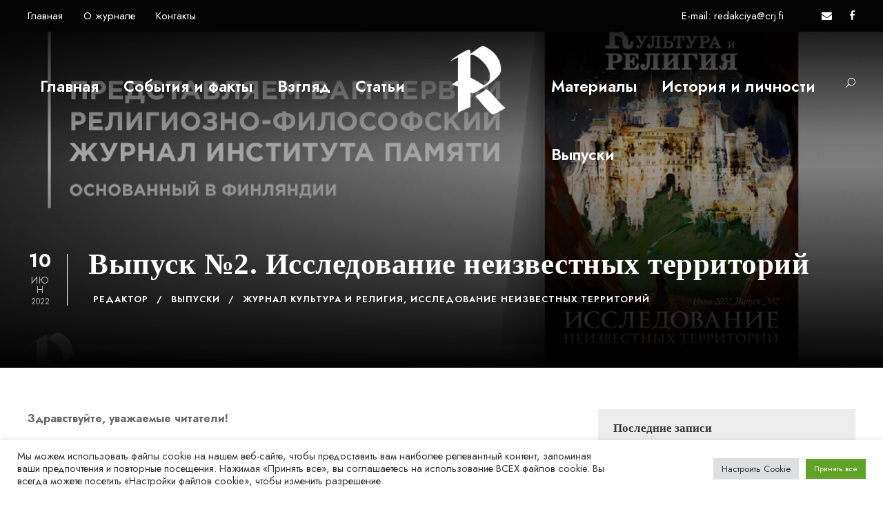

--- FILE ---
content_type: text/html; charset=UTF-8
request_url: https://crj.fi/vypusk-%E2%84%962-issledovanie-neizvestnyh-territorij/
body_size: 20595
content:
<!DOCTYPE html>
<html lang="ru-RU" prefix="og: https://ogp.me/ns#" class="no-js">
<head>
	<meta charset="UTF-8">
	<meta name="viewport" content="width=device-width, initial-scale=1">
	<link rel="profile" href="http://gmpg.org/xfn/11">
	<link rel="pingback" href="https://crj.fi/xmlrpc.php">
	
<!-- SEO от Rank Math - https://rankmath.com/ -->
<title>Выпуск №2. Исследование неизвестных территорий &ndash; &quot;Культура и религия&quot;</title>
<meta name="description" content="Здравствуйте, уважаемые читатели!&nbsp;"/>
<meta name="robots" content="follow, index, max-snippet:-1, max-video-preview:-1, max-image-preview:large"/>
<link rel="canonical" href="https://crj.fi/vypusk-%e2%84%962-issledovanie-neizvestnyh-territorij/" />
<meta property="og:locale" content="ru_RU" />
<meta property="og:type" content="article" />
<meta property="og:title" content="Выпуск №2. Исследование неизвестных территорий &ndash; &quot;Культура и религия&quot;" />
<meta property="og:description" content="Здравствуйте, уважаемые читатели!&nbsp;" />
<meta property="og:url" content="https://crj.fi/vypusk-%e2%84%962-issledovanie-neizvestnyh-territorij/" />
<meta property="og:site_name" content="Научно-исследовательский журнал &quot;Культура и религия&quot;" />
<meta property="article:publisher" content="https://www.facebook.com/kulturareligia" />
<meta property="article:tag" content="журнал культура и религия" />
<meta property="article:tag" content="исследование неизвестных территорий" />
<meta property="article:section" content="Выпуски" />
<meta property="og:updated_time" content="2022-06-13T01:56:58+03:00" />
<meta property="og:image" content="https://i0.wp.com/crj.fi/wp-content/uploads/2022/06/photo_2022-06-10_17-47-29.jpg" />
<meta property="og:image:secure_url" content="https://i0.wp.com/crj.fi/wp-content/uploads/2022/06/photo_2022-06-10_17-47-29.jpg" />
<meta property="og:image:width" content="1200" />
<meta property="og:image:height" content="650" />
<meta property="og:image:alt" content="Выпуск №2. Исследование неизвестных территорий" />
<meta property="og:image:type" content="image/jpeg" />
<meta property="article:published_time" content="2022-06-10T16:47:47+03:00" />
<meta property="article:modified_time" content="2022-06-13T01:56:58+03:00" />
<meta name="twitter:card" content="summary_large_image" />
<meta name="twitter:title" content="Выпуск №2. Исследование неизвестных территорий &ndash; &quot;Культура и религия&quot;" />
<meta name="twitter:description" content="Здравствуйте, уважаемые читатели!&nbsp;" />
<meta name="twitter:image" content="https://i0.wp.com/crj.fi/wp-content/uploads/2022/06/photo_2022-06-10_17-47-29.jpg" />
<meta name="twitter:label1" content="Автор" />
<meta name="twitter:data1" content="Редактор" />
<meta name="twitter:label2" content="Время чтения" />
<meta name="twitter:data2" content="Меньше минуты" />
<script type="application/ld+json" class="rank-math-schema">{"@context":"https://schema.org","@graph":[{"@type":["Organization","Person"],"@id":"https://crj.fi/#person","name":"\u041d\u0430\u0443\u0447\u043d\u043e-\u0438\u0441\u0441\u043b\u0435\u0434\u043e\u0432\u0430\u0442\u0435\u043b\u044c\u0441\u043a\u0438\u0439 \u0436\u0443\u0440\u043d\u0430\u043b \"\u041a\u0443\u043b\u044c\u0442\u0443\u0440\u0430 \u0438 \u0440\u0435\u043b\u0438\u0433\u0438\u044f\"","url":"https://crj.fi","sameAs":["https://www.facebook.com/kulturareligia"],"logo":{"@type":"ImageObject","@id":"https://crj.fi/#logo","url":"https://crj.fi/wp-content/uploads/2021/12/banner-2.jpg","contentUrl":"https://crj.fi/wp-content/uploads/2021/12/banner-2.jpg","caption":"\u041d\u0430\u0443\u0447\u043d\u043e-\u0438\u0441\u0441\u043b\u0435\u0434\u043e\u0432\u0430\u0442\u0435\u043b\u044c\u0441\u043a\u0438\u0439 \u0436\u0443\u0440\u043d\u0430\u043b \"\u041a\u0443\u043b\u044c\u0442\u0443\u0440\u0430 \u0438 \u0440\u0435\u043b\u0438\u0433\u0438\u044f\"","inLanguage":"ru-RU","width":"1800","height":"941"},"image":{"@id":"https://crj.fi/#logo"}},{"@type":"WebSite","@id":"https://crj.fi/#website","url":"https://crj.fi","name":"\u041d\u0430\u0443\u0447\u043d\u043e-\u0438\u0441\u0441\u043b\u0435\u0434\u043e\u0432\u0430\u0442\u0435\u043b\u044c\u0441\u043a\u0438\u0439 \u0436\u0443\u0440\u043d\u0430\u043b \"\u041a\u0443\u043b\u044c\u0442\u0443\u0440\u0430 \u0438 \u0440\u0435\u043b\u0438\u0433\u0438\u044f\"","publisher":{"@id":"https://crj.fi/#person"},"inLanguage":"ru-RU"},{"@type":"ImageObject","@id":"https://i0.wp.com/crj.fi/wp-content/uploads/2022/06/photo_2022-06-10_17-47-29.jpg?fit=1200%2C650&amp;ssl=1","url":"https://i0.wp.com/crj.fi/wp-content/uploads/2022/06/photo_2022-06-10_17-47-29.jpg?fit=1200%2C650&amp;ssl=1","width":"1200","height":"650","inLanguage":"ru-RU"},{"@type":"BreadcrumbList","@id":"https://crj.fi/vypusk-%e2%84%962-issledovanie-neizvestnyh-territorij/#breadcrumb","itemListElement":[{"@type":"ListItem","position":"1","item":{"@id":"https://crj.fi","name":"\u0413\u043b\u0430\u0432\u043d\u0430\u044f \u0441\u0442\u0440\u0430\u043d\u0438\u0446\u0430"}},{"@type":"ListItem","position":"2","item":{"@id":"https://crj.fi/vypusk-%e2%84%962-issledovanie-neizvestnyh-territorij/","name":"\u0412\u044b\u043f\u0443\u0441\u043a \u21162. \u0418\u0441\u0441\u043b\u0435\u0434\u043e\u0432\u0430\u043d\u0438\u0435 \u043d\u0435\u0438\u0437\u0432\u0435\u0441\u0442\u043d\u044b\u0445 \u0442\u0435\u0440\u0440\u0438\u0442\u043e\u0440\u0438\u0439"}}]},{"@type":"WebPage","@id":"https://crj.fi/vypusk-%e2%84%962-issledovanie-neizvestnyh-territorij/#webpage","url":"https://crj.fi/vypusk-%e2%84%962-issledovanie-neizvestnyh-territorij/","name":"\u0412\u044b\u043f\u0443\u0441\u043a \u21162. \u0418\u0441\u0441\u043b\u0435\u0434\u043e\u0432\u0430\u043d\u0438\u0435 \u043d\u0435\u0438\u0437\u0432\u0435\u0441\u0442\u043d\u044b\u0445 \u0442\u0435\u0440\u0440\u0438\u0442\u043e\u0440\u0438\u0439 &ndash; &quot;\u041a\u0443\u043b\u044c\u0442\u0443\u0440\u0430 \u0438 \u0440\u0435\u043b\u0438\u0433\u0438\u044f&quot;","datePublished":"2022-06-10T16:47:47+03:00","dateModified":"2022-06-13T01:56:58+03:00","isPartOf":{"@id":"https://crj.fi/#website"},"primaryImageOfPage":{"@id":"https://i0.wp.com/crj.fi/wp-content/uploads/2022/06/photo_2022-06-10_17-47-29.jpg?fit=1200%2C650&amp;ssl=1"},"inLanguage":"ru-RU","breadcrumb":{"@id":"https://crj.fi/vypusk-%e2%84%962-issledovanie-neizvestnyh-territorij/#breadcrumb"}},{"@type":"Person","@id":"https://crj.fi/author/marinailliusha/","name":"\u0420\u0435\u0434\u0430\u043a\u0442\u043e\u0440","url":"https://crj.fi/author/marinailliusha/","image":{"@type":"ImageObject","@id":"https://secure.gravatar.com/avatar/77f5bb6d46ffc5699083475ddaac786daa5bc07ca2c624f52eacd809bbf5fd8c?s=96&amp;d=mm&amp;r=g","url":"https://secure.gravatar.com/avatar/77f5bb6d46ffc5699083475ddaac786daa5bc07ca2c624f52eacd809bbf5fd8c?s=96&amp;d=mm&amp;r=g","caption":"\u0420\u0435\u0434\u0430\u043a\u0442\u043e\u0440","inLanguage":"ru-RU"}},{"@type":"BlogPosting","headline":"\u0412\u044b\u043f\u0443\u0441\u043a \u21162. \u0418\u0441\u0441\u043b\u0435\u0434\u043e\u0432\u0430\u043d\u0438\u0435 \u043d\u0435\u0438\u0437\u0432\u0435\u0441\u0442\u043d\u044b\u0445 \u0442\u0435\u0440\u0440\u0438\u0442\u043e\u0440\u0438\u0439 &ndash; &quot;\u041a\u0443\u043b\u044c\u0442\u0443\u0440\u0430 \u0438 \u0440\u0435\u043b\u0438\u0433\u0438\u044f&quot;","datePublished":"2022-06-10T16:47:47+03:00","dateModified":"2022-06-13T01:56:58+03:00","author":{"@id":"https://crj.fi/author/marinailliusha/","name":"\u0420\u0435\u0434\u0430\u043a\u0442\u043e\u0440"},"publisher":{"@id":"https://crj.fi/#person"},"description":"\u0417\u0434\u0440\u0430\u0432\u0441\u0442\u0432\u0443\u0439\u0442\u0435, \u0443\u0432\u0430\u0436\u0430\u0435\u043c\u044b\u0435 \u0447\u0438\u0442\u0430\u0442\u0435\u043b\u0438!&nbsp;","name":"\u0412\u044b\u043f\u0443\u0441\u043a \u21162. \u0418\u0441\u0441\u043b\u0435\u0434\u043e\u0432\u0430\u043d\u0438\u0435 \u043d\u0435\u0438\u0437\u0432\u0435\u0441\u0442\u043d\u044b\u0445 \u0442\u0435\u0440\u0440\u0438\u0442\u043e\u0440\u0438\u0439 &ndash; &quot;\u041a\u0443\u043b\u044c\u0442\u0443\u0440\u0430 \u0438 \u0440\u0435\u043b\u0438\u0433\u0438\u044f&quot;","@id":"https://crj.fi/vypusk-%e2%84%962-issledovanie-neizvestnyh-territorij/#richSnippet","isPartOf":{"@id":"https://crj.fi/vypusk-%e2%84%962-issledovanie-neizvestnyh-territorij/#webpage"},"image":{"@id":"https://i0.wp.com/crj.fi/wp-content/uploads/2022/06/photo_2022-06-10_17-47-29.jpg?fit=1200%2C650&amp;ssl=1"},"inLanguage":"ru-RU","mainEntityOfPage":{"@id":"https://crj.fi/vypusk-%e2%84%962-issledovanie-neizvestnyh-territorij/#webpage"}}]}</script>
<!-- /Rank Math WordPress SEO плагин -->

<link rel='dns-prefetch' href='//stats.wp.com' />
<link rel='dns-prefetch' href='//fonts.googleapis.com' />
<link rel='preconnect' href='//i0.wp.com' />
<link rel="alternate" type="application/rss+xml" title="&quot;Культура и религия&quot; &raquo; Лента" href="https://crj.fi/feed/" />
<link rel="alternate" type="application/rss+xml" title="&quot;Культура и религия&quot; &raquo; Лента комментариев" href="https://crj.fi/comments/feed/" />
<link rel="alternate" type="application/rss+xml" title="&quot;Культура и религия&quot; &raquo; Лента комментариев к &laquo;Выпуск №2. Исследование неизвестных территорий&raquo;" href="https://crj.fi/vypusk-%e2%84%962-issledovanie-neizvestnyh-territorij/feed/" />
<link rel="alternate" title="oEmbed (JSON)" type="application/json+oembed" href="https://crj.fi/wp-json/oembed/1.0/embed?url=https%3A%2F%2Fcrj.fi%2Fvypusk-%25e2%2584%25962-issledovanie-neizvestnyh-territorij%2F" />
<link rel="alternate" title="oEmbed (XML)" type="text/xml+oembed" href="https://crj.fi/wp-json/oembed/1.0/embed?url=https%3A%2F%2Fcrj.fi%2Fvypusk-%25e2%2584%25962-issledovanie-neizvestnyh-territorij%2F&#038;format=xml" />
<style id='wp-img-auto-sizes-contain-inline-css' type='text/css'>
img:is([sizes=auto i],[sizes^="auto," i]){contain-intrinsic-size:3000px 1500px}
/*# sourceURL=wp-img-auto-sizes-contain-inline-css */
</style>
<style id='wp-emoji-styles-inline-css' type='text/css'>

	img.wp-smiley, img.emoji {
		display: inline !important;
		border: none !important;
		box-shadow: none !important;
		height: 1em !important;
		width: 1em !important;
		margin: 0 0.07em !important;
		vertical-align: -0.1em !important;
		background: none !important;
		padding: 0 !important;
	}
/*# sourceURL=wp-emoji-styles-inline-css */
</style>
<link rel='stylesheet' id='wp-block-library-css' href='https://crj.fi/wp-includes/css/dist/block-library/style.min.css?ver=6.9' type='text/css' media='all' />
<style id='wp-block-button-inline-css' type='text/css'>
.wp-block-button__link{align-content:center;box-sizing:border-box;cursor:pointer;display:inline-block;height:100%;text-align:center;word-break:break-word}.wp-block-button__link.aligncenter{text-align:center}.wp-block-button__link.alignright{text-align:right}:where(.wp-block-button__link){border-radius:9999px;box-shadow:none;padding:calc(.667em + 2px) calc(1.333em + 2px);text-decoration:none}.wp-block-button[style*=text-decoration] .wp-block-button__link{text-decoration:inherit}.wp-block-buttons>.wp-block-button.has-custom-width{max-width:none}.wp-block-buttons>.wp-block-button.has-custom-width .wp-block-button__link{width:100%}.wp-block-buttons>.wp-block-button.has-custom-font-size .wp-block-button__link{font-size:inherit}.wp-block-buttons>.wp-block-button.wp-block-button__width-25{width:calc(25% - var(--wp--style--block-gap, .5em)*.75)}.wp-block-buttons>.wp-block-button.wp-block-button__width-50{width:calc(50% - var(--wp--style--block-gap, .5em)*.5)}.wp-block-buttons>.wp-block-button.wp-block-button__width-75{width:calc(75% - var(--wp--style--block-gap, .5em)*.25)}.wp-block-buttons>.wp-block-button.wp-block-button__width-100{flex-basis:100%;width:100%}.wp-block-buttons.is-vertical>.wp-block-button.wp-block-button__width-25{width:25%}.wp-block-buttons.is-vertical>.wp-block-button.wp-block-button__width-50{width:50%}.wp-block-buttons.is-vertical>.wp-block-button.wp-block-button__width-75{width:75%}.wp-block-button.is-style-squared,.wp-block-button__link.wp-block-button.is-style-squared{border-radius:0}.wp-block-button.no-border-radius,.wp-block-button__link.no-border-radius{border-radius:0!important}:root :where(.wp-block-button .wp-block-button__link.is-style-outline),:root :where(.wp-block-button.is-style-outline>.wp-block-button__link){border:2px solid;padding:.667em 1.333em}:root :where(.wp-block-button .wp-block-button__link.is-style-outline:not(.has-text-color)),:root :where(.wp-block-button.is-style-outline>.wp-block-button__link:not(.has-text-color)){color:currentColor}:root :where(.wp-block-button .wp-block-button__link.is-style-outline:not(.has-background)),:root :where(.wp-block-button.is-style-outline>.wp-block-button__link:not(.has-background)){background-color:initial;background-image:none}
/*# sourceURL=https://crj.fi/wp-includes/blocks/button/style.min.css */
</style>
<style id='wp-block-image-inline-css' type='text/css'>
.wp-block-image>a,.wp-block-image>figure>a{display:inline-block}.wp-block-image img{box-sizing:border-box;height:auto;max-width:100%;vertical-align:bottom}@media not (prefers-reduced-motion){.wp-block-image img.hide{visibility:hidden}.wp-block-image img.show{animation:show-content-image .4s}}.wp-block-image[style*=border-radius] img,.wp-block-image[style*=border-radius]>a{border-radius:inherit}.wp-block-image.has-custom-border img{box-sizing:border-box}.wp-block-image.aligncenter{text-align:center}.wp-block-image.alignfull>a,.wp-block-image.alignwide>a{width:100%}.wp-block-image.alignfull img,.wp-block-image.alignwide img{height:auto;width:100%}.wp-block-image .aligncenter,.wp-block-image .alignleft,.wp-block-image .alignright,.wp-block-image.aligncenter,.wp-block-image.alignleft,.wp-block-image.alignright{display:table}.wp-block-image .aligncenter>figcaption,.wp-block-image .alignleft>figcaption,.wp-block-image .alignright>figcaption,.wp-block-image.aligncenter>figcaption,.wp-block-image.alignleft>figcaption,.wp-block-image.alignright>figcaption{caption-side:bottom;display:table-caption}.wp-block-image .alignleft{float:left;margin:.5em 1em .5em 0}.wp-block-image .alignright{float:right;margin:.5em 0 .5em 1em}.wp-block-image .aligncenter{margin-left:auto;margin-right:auto}.wp-block-image :where(figcaption){margin-bottom:1em;margin-top:.5em}.wp-block-image.is-style-circle-mask img{border-radius:9999px}@supports ((-webkit-mask-image:none) or (mask-image:none)) or (-webkit-mask-image:none){.wp-block-image.is-style-circle-mask img{border-radius:0;-webkit-mask-image:url('data:image/svg+xml;utf8,<svg viewBox="0 0 100 100" xmlns="http://www.w3.org/2000/svg"><circle cx="50" cy="50" r="50"/></svg>');mask-image:url('data:image/svg+xml;utf8,<svg viewBox="0 0 100 100" xmlns="http://www.w3.org/2000/svg"><circle cx="50" cy="50" r="50"/></svg>');mask-mode:alpha;-webkit-mask-position:center;mask-position:center;-webkit-mask-repeat:no-repeat;mask-repeat:no-repeat;-webkit-mask-size:contain;mask-size:contain}}:root :where(.wp-block-image.is-style-rounded img,.wp-block-image .is-style-rounded img){border-radius:9999px}.wp-block-image figure{margin:0}.wp-lightbox-container{display:flex;flex-direction:column;position:relative}.wp-lightbox-container img{cursor:zoom-in}.wp-lightbox-container img:hover+button{opacity:1}.wp-lightbox-container button{align-items:center;backdrop-filter:blur(16px) saturate(180%);background-color:#5a5a5a40;border:none;border-radius:4px;cursor:zoom-in;display:flex;height:20px;justify-content:center;opacity:0;padding:0;position:absolute;right:16px;text-align:center;top:16px;width:20px;z-index:100}@media not (prefers-reduced-motion){.wp-lightbox-container button{transition:opacity .2s ease}}.wp-lightbox-container button:focus-visible{outline:3px auto #5a5a5a40;outline:3px auto -webkit-focus-ring-color;outline-offset:3px}.wp-lightbox-container button:hover{cursor:pointer;opacity:1}.wp-lightbox-container button:focus{opacity:1}.wp-lightbox-container button:focus,.wp-lightbox-container button:hover,.wp-lightbox-container button:not(:hover):not(:active):not(.has-background){background-color:#5a5a5a40;border:none}.wp-lightbox-overlay{box-sizing:border-box;cursor:zoom-out;height:100vh;left:0;overflow:hidden;position:fixed;top:0;visibility:hidden;width:100%;z-index:100000}.wp-lightbox-overlay .close-button{align-items:center;cursor:pointer;display:flex;justify-content:center;min-height:40px;min-width:40px;padding:0;position:absolute;right:calc(env(safe-area-inset-right) + 16px);top:calc(env(safe-area-inset-top) + 16px);z-index:5000000}.wp-lightbox-overlay .close-button:focus,.wp-lightbox-overlay .close-button:hover,.wp-lightbox-overlay .close-button:not(:hover):not(:active):not(.has-background){background:none;border:none}.wp-lightbox-overlay .lightbox-image-container{height:var(--wp--lightbox-container-height);left:50%;overflow:hidden;position:absolute;top:50%;transform:translate(-50%,-50%);transform-origin:top left;width:var(--wp--lightbox-container-width);z-index:9999999999}.wp-lightbox-overlay .wp-block-image{align-items:center;box-sizing:border-box;display:flex;height:100%;justify-content:center;margin:0;position:relative;transform-origin:0 0;width:100%;z-index:3000000}.wp-lightbox-overlay .wp-block-image img{height:var(--wp--lightbox-image-height);min-height:var(--wp--lightbox-image-height);min-width:var(--wp--lightbox-image-width);width:var(--wp--lightbox-image-width)}.wp-lightbox-overlay .wp-block-image figcaption{display:none}.wp-lightbox-overlay button{background:none;border:none}.wp-lightbox-overlay .scrim{background-color:#fff;height:100%;opacity:.9;position:absolute;width:100%;z-index:2000000}.wp-lightbox-overlay.active{visibility:visible}@media not (prefers-reduced-motion){.wp-lightbox-overlay.active{animation:turn-on-visibility .25s both}.wp-lightbox-overlay.active img{animation:turn-on-visibility .35s both}.wp-lightbox-overlay.show-closing-animation:not(.active){animation:turn-off-visibility .35s both}.wp-lightbox-overlay.show-closing-animation:not(.active) img{animation:turn-off-visibility .25s both}.wp-lightbox-overlay.zoom.active{animation:none;opacity:1;visibility:visible}.wp-lightbox-overlay.zoom.active .lightbox-image-container{animation:lightbox-zoom-in .4s}.wp-lightbox-overlay.zoom.active .lightbox-image-container img{animation:none}.wp-lightbox-overlay.zoom.active .scrim{animation:turn-on-visibility .4s forwards}.wp-lightbox-overlay.zoom.show-closing-animation:not(.active){animation:none}.wp-lightbox-overlay.zoom.show-closing-animation:not(.active) .lightbox-image-container{animation:lightbox-zoom-out .4s}.wp-lightbox-overlay.zoom.show-closing-animation:not(.active) .lightbox-image-container img{animation:none}.wp-lightbox-overlay.zoom.show-closing-animation:not(.active) .scrim{animation:turn-off-visibility .4s forwards}}@keyframes show-content-image{0%{visibility:hidden}99%{visibility:hidden}to{visibility:visible}}@keyframes turn-on-visibility{0%{opacity:0}to{opacity:1}}@keyframes turn-off-visibility{0%{opacity:1;visibility:visible}99%{opacity:0;visibility:visible}to{opacity:0;visibility:hidden}}@keyframes lightbox-zoom-in{0%{transform:translate(calc((-100vw + var(--wp--lightbox-scrollbar-width))/2 + var(--wp--lightbox-initial-left-position)),calc(-50vh + var(--wp--lightbox-initial-top-position))) scale(var(--wp--lightbox-scale))}to{transform:translate(-50%,-50%) scale(1)}}@keyframes lightbox-zoom-out{0%{transform:translate(-50%,-50%) scale(1);visibility:visible}99%{visibility:visible}to{transform:translate(calc((-100vw + var(--wp--lightbox-scrollbar-width))/2 + var(--wp--lightbox-initial-left-position)),calc(-50vh + var(--wp--lightbox-initial-top-position))) scale(var(--wp--lightbox-scale));visibility:hidden}}
/*# sourceURL=https://crj.fi/wp-includes/blocks/image/style.min.css */
</style>
<style id='wp-block-buttons-inline-css' type='text/css'>
.wp-block-buttons{box-sizing:border-box}.wp-block-buttons.is-vertical{flex-direction:column}.wp-block-buttons.is-vertical>.wp-block-button:last-child{margin-bottom:0}.wp-block-buttons>.wp-block-button{display:inline-block;margin:0}.wp-block-buttons.is-content-justification-left{justify-content:flex-start}.wp-block-buttons.is-content-justification-left.is-vertical{align-items:flex-start}.wp-block-buttons.is-content-justification-center{justify-content:center}.wp-block-buttons.is-content-justification-center.is-vertical{align-items:center}.wp-block-buttons.is-content-justification-right{justify-content:flex-end}.wp-block-buttons.is-content-justification-right.is-vertical{align-items:flex-end}.wp-block-buttons.is-content-justification-space-between{justify-content:space-between}.wp-block-buttons.aligncenter{text-align:center}.wp-block-buttons:not(.is-content-justification-space-between,.is-content-justification-right,.is-content-justification-left,.is-content-justification-center) .wp-block-button.aligncenter{margin-left:auto;margin-right:auto;width:100%}.wp-block-buttons[style*=text-decoration] .wp-block-button,.wp-block-buttons[style*=text-decoration] .wp-block-button__link{text-decoration:inherit}.wp-block-buttons.has-custom-font-size .wp-block-button__link{font-size:inherit}.wp-block-buttons .wp-block-button__link{width:100%}.wp-block-button.aligncenter{text-align:center}
/*# sourceURL=https://crj.fi/wp-includes/blocks/buttons/style.min.css */
</style>
<style id='wp-block-paragraph-inline-css' type='text/css'>
.is-small-text{font-size:.875em}.is-regular-text{font-size:1em}.is-large-text{font-size:2.25em}.is-larger-text{font-size:3em}.has-drop-cap:not(:focus):first-letter{float:left;font-size:8.4em;font-style:normal;font-weight:100;line-height:.68;margin:.05em .1em 0 0;text-transform:uppercase}body.rtl .has-drop-cap:not(:focus):first-letter{float:none;margin-left:.1em}p.has-drop-cap.has-background{overflow:hidden}:root :where(p.has-background){padding:1.25em 2.375em}:where(p.has-text-color:not(.has-link-color)) a{color:inherit}p.has-text-align-left[style*="writing-mode:vertical-lr"],p.has-text-align-right[style*="writing-mode:vertical-rl"]{rotate:180deg}
/*# sourceURL=https://crj.fi/wp-includes/blocks/paragraph/style.min.css */
</style>
<style id='global-styles-inline-css' type='text/css'>
:root{--wp--preset--aspect-ratio--square: 1;--wp--preset--aspect-ratio--4-3: 4/3;--wp--preset--aspect-ratio--3-4: 3/4;--wp--preset--aspect-ratio--3-2: 3/2;--wp--preset--aspect-ratio--2-3: 2/3;--wp--preset--aspect-ratio--16-9: 16/9;--wp--preset--aspect-ratio--9-16: 9/16;--wp--preset--color--black: #000000;--wp--preset--color--cyan-bluish-gray: #abb8c3;--wp--preset--color--white: #ffffff;--wp--preset--color--pale-pink: #f78da7;--wp--preset--color--vivid-red: #cf2e2e;--wp--preset--color--luminous-vivid-orange: #ff6900;--wp--preset--color--luminous-vivid-amber: #fcb900;--wp--preset--color--light-green-cyan: #7bdcb5;--wp--preset--color--vivid-green-cyan: #00d084;--wp--preset--color--pale-cyan-blue: #8ed1fc;--wp--preset--color--vivid-cyan-blue: #0693e3;--wp--preset--color--vivid-purple: #9b51e0;--wp--preset--gradient--vivid-cyan-blue-to-vivid-purple: linear-gradient(135deg,rgb(6,147,227) 0%,rgb(155,81,224) 100%);--wp--preset--gradient--light-green-cyan-to-vivid-green-cyan: linear-gradient(135deg,rgb(122,220,180) 0%,rgb(0,208,130) 100%);--wp--preset--gradient--luminous-vivid-amber-to-luminous-vivid-orange: linear-gradient(135deg,rgb(252,185,0) 0%,rgb(255,105,0) 100%);--wp--preset--gradient--luminous-vivid-orange-to-vivid-red: linear-gradient(135deg,rgb(255,105,0) 0%,rgb(207,46,46) 100%);--wp--preset--gradient--very-light-gray-to-cyan-bluish-gray: linear-gradient(135deg,rgb(238,238,238) 0%,rgb(169,184,195) 100%);--wp--preset--gradient--cool-to-warm-spectrum: linear-gradient(135deg,rgb(74,234,220) 0%,rgb(151,120,209) 20%,rgb(207,42,186) 40%,rgb(238,44,130) 60%,rgb(251,105,98) 80%,rgb(254,248,76) 100%);--wp--preset--gradient--blush-light-purple: linear-gradient(135deg,rgb(255,206,236) 0%,rgb(152,150,240) 100%);--wp--preset--gradient--blush-bordeaux: linear-gradient(135deg,rgb(254,205,165) 0%,rgb(254,45,45) 50%,rgb(107,0,62) 100%);--wp--preset--gradient--luminous-dusk: linear-gradient(135deg,rgb(255,203,112) 0%,rgb(199,81,192) 50%,rgb(65,88,208) 100%);--wp--preset--gradient--pale-ocean: linear-gradient(135deg,rgb(255,245,203) 0%,rgb(182,227,212) 50%,rgb(51,167,181) 100%);--wp--preset--gradient--electric-grass: linear-gradient(135deg,rgb(202,248,128) 0%,rgb(113,206,126) 100%);--wp--preset--gradient--midnight: linear-gradient(135deg,rgb(2,3,129) 0%,rgb(40,116,252) 100%);--wp--preset--font-size--small: 13px;--wp--preset--font-size--medium: 20px;--wp--preset--font-size--large: 36px;--wp--preset--font-size--x-large: 42px;--wp--preset--spacing--20: 0.44rem;--wp--preset--spacing--30: 0.67rem;--wp--preset--spacing--40: 1rem;--wp--preset--spacing--50: 1.5rem;--wp--preset--spacing--60: 2.25rem;--wp--preset--spacing--70: 3.38rem;--wp--preset--spacing--80: 5.06rem;--wp--preset--shadow--natural: 6px 6px 9px rgba(0, 0, 0, 0.2);--wp--preset--shadow--deep: 12px 12px 50px rgba(0, 0, 0, 0.4);--wp--preset--shadow--sharp: 6px 6px 0px rgba(0, 0, 0, 0.2);--wp--preset--shadow--outlined: 6px 6px 0px -3px rgb(255, 255, 255), 6px 6px rgb(0, 0, 0);--wp--preset--shadow--crisp: 6px 6px 0px rgb(0, 0, 0);}:where(.is-layout-flex){gap: 0.5em;}:where(.is-layout-grid){gap: 0.5em;}body .is-layout-flex{display: flex;}.is-layout-flex{flex-wrap: wrap;align-items: center;}.is-layout-flex > :is(*, div){margin: 0;}body .is-layout-grid{display: grid;}.is-layout-grid > :is(*, div){margin: 0;}:where(.wp-block-columns.is-layout-flex){gap: 2em;}:where(.wp-block-columns.is-layout-grid){gap: 2em;}:where(.wp-block-post-template.is-layout-flex){gap: 1.25em;}:where(.wp-block-post-template.is-layout-grid){gap: 1.25em;}.has-black-color{color: var(--wp--preset--color--black) !important;}.has-cyan-bluish-gray-color{color: var(--wp--preset--color--cyan-bluish-gray) !important;}.has-white-color{color: var(--wp--preset--color--white) !important;}.has-pale-pink-color{color: var(--wp--preset--color--pale-pink) !important;}.has-vivid-red-color{color: var(--wp--preset--color--vivid-red) !important;}.has-luminous-vivid-orange-color{color: var(--wp--preset--color--luminous-vivid-orange) !important;}.has-luminous-vivid-amber-color{color: var(--wp--preset--color--luminous-vivid-amber) !important;}.has-light-green-cyan-color{color: var(--wp--preset--color--light-green-cyan) !important;}.has-vivid-green-cyan-color{color: var(--wp--preset--color--vivid-green-cyan) !important;}.has-pale-cyan-blue-color{color: var(--wp--preset--color--pale-cyan-blue) !important;}.has-vivid-cyan-blue-color{color: var(--wp--preset--color--vivid-cyan-blue) !important;}.has-vivid-purple-color{color: var(--wp--preset--color--vivid-purple) !important;}.has-black-background-color{background-color: var(--wp--preset--color--black) !important;}.has-cyan-bluish-gray-background-color{background-color: var(--wp--preset--color--cyan-bluish-gray) !important;}.has-white-background-color{background-color: var(--wp--preset--color--white) !important;}.has-pale-pink-background-color{background-color: var(--wp--preset--color--pale-pink) !important;}.has-vivid-red-background-color{background-color: var(--wp--preset--color--vivid-red) !important;}.has-luminous-vivid-orange-background-color{background-color: var(--wp--preset--color--luminous-vivid-orange) !important;}.has-luminous-vivid-amber-background-color{background-color: var(--wp--preset--color--luminous-vivid-amber) !important;}.has-light-green-cyan-background-color{background-color: var(--wp--preset--color--light-green-cyan) !important;}.has-vivid-green-cyan-background-color{background-color: var(--wp--preset--color--vivid-green-cyan) !important;}.has-pale-cyan-blue-background-color{background-color: var(--wp--preset--color--pale-cyan-blue) !important;}.has-vivid-cyan-blue-background-color{background-color: var(--wp--preset--color--vivid-cyan-blue) !important;}.has-vivid-purple-background-color{background-color: var(--wp--preset--color--vivid-purple) !important;}.has-black-border-color{border-color: var(--wp--preset--color--black) !important;}.has-cyan-bluish-gray-border-color{border-color: var(--wp--preset--color--cyan-bluish-gray) !important;}.has-white-border-color{border-color: var(--wp--preset--color--white) !important;}.has-pale-pink-border-color{border-color: var(--wp--preset--color--pale-pink) !important;}.has-vivid-red-border-color{border-color: var(--wp--preset--color--vivid-red) !important;}.has-luminous-vivid-orange-border-color{border-color: var(--wp--preset--color--luminous-vivid-orange) !important;}.has-luminous-vivid-amber-border-color{border-color: var(--wp--preset--color--luminous-vivid-amber) !important;}.has-light-green-cyan-border-color{border-color: var(--wp--preset--color--light-green-cyan) !important;}.has-vivid-green-cyan-border-color{border-color: var(--wp--preset--color--vivid-green-cyan) !important;}.has-pale-cyan-blue-border-color{border-color: var(--wp--preset--color--pale-cyan-blue) !important;}.has-vivid-cyan-blue-border-color{border-color: var(--wp--preset--color--vivid-cyan-blue) !important;}.has-vivid-purple-border-color{border-color: var(--wp--preset--color--vivid-purple) !important;}.has-vivid-cyan-blue-to-vivid-purple-gradient-background{background: var(--wp--preset--gradient--vivid-cyan-blue-to-vivid-purple) !important;}.has-light-green-cyan-to-vivid-green-cyan-gradient-background{background: var(--wp--preset--gradient--light-green-cyan-to-vivid-green-cyan) !important;}.has-luminous-vivid-amber-to-luminous-vivid-orange-gradient-background{background: var(--wp--preset--gradient--luminous-vivid-amber-to-luminous-vivid-orange) !important;}.has-luminous-vivid-orange-to-vivid-red-gradient-background{background: var(--wp--preset--gradient--luminous-vivid-orange-to-vivid-red) !important;}.has-very-light-gray-to-cyan-bluish-gray-gradient-background{background: var(--wp--preset--gradient--very-light-gray-to-cyan-bluish-gray) !important;}.has-cool-to-warm-spectrum-gradient-background{background: var(--wp--preset--gradient--cool-to-warm-spectrum) !important;}.has-blush-light-purple-gradient-background{background: var(--wp--preset--gradient--blush-light-purple) !important;}.has-blush-bordeaux-gradient-background{background: var(--wp--preset--gradient--blush-bordeaux) !important;}.has-luminous-dusk-gradient-background{background: var(--wp--preset--gradient--luminous-dusk) !important;}.has-pale-ocean-gradient-background{background: var(--wp--preset--gradient--pale-ocean) !important;}.has-electric-grass-gradient-background{background: var(--wp--preset--gradient--electric-grass) !important;}.has-midnight-gradient-background{background: var(--wp--preset--gradient--midnight) !important;}.has-small-font-size{font-size: var(--wp--preset--font-size--small) !important;}.has-medium-font-size{font-size: var(--wp--preset--font-size--medium) !important;}.has-large-font-size{font-size: var(--wp--preset--font-size--large) !important;}.has-x-large-font-size{font-size: var(--wp--preset--font-size--x-large) !important;}
/*# sourceURL=global-styles-inline-css */
</style>
<style id='core-block-supports-inline-css' type='text/css'>
.wp-container-core-buttons-is-layout-28206b41{justify-content:center;align-items:center;}
/*# sourceURL=core-block-supports-inline-css */
</style>

<style id='classic-theme-styles-inline-css' type='text/css'>
/*! This file is auto-generated */
.wp-block-button__link{color:#fff;background-color:#32373c;border-radius:9999px;box-shadow:none;text-decoration:none;padding:calc(.667em + 2px) calc(1.333em + 2px);font-size:1.125em}.wp-block-file__button{background:#32373c;color:#fff;text-decoration:none}
/*# sourceURL=/wp-includes/css/classic-themes.min.css */
</style>
<link rel='stylesheet' id='wpml-blocks-css' href='https://crj.fi/wp-content/plugins/sitepress-multilingual-cms/dist/css/blocks/styles.css?ver=4.6.10' type='text/css' media='all' />
<link rel='stylesheet' id='contact-form-7-css' href='https://crj.fi/wp-content/plugins/contact-form-7/includes/css/styles.css?ver=6.1.4' type='text/css' media='all' />
<link rel='stylesheet' id='cookie-law-info-css' href='https://crj.fi/wp-content/plugins/cookie-law-info/legacy/public/css/cookie-law-info-public.css?ver=3.3.9.1' type='text/css' media='all' />
<link rel='stylesheet' id='cookie-law-info-gdpr-css' href='https://crj.fi/wp-content/plugins/cookie-law-info/legacy/public/css/cookie-law-info-gdpr.css?ver=3.3.9.1' type='text/css' media='all' />
<link rel='stylesheet' id='gdlr-core-google-font-css' href='https://fonts.googleapis.com/css?family=Jost%3A100%2C200%2C300%2Cregular%2C500%2C600%2C700%2C800%2C900%2C100italic%2C200italic%2C300italic%2Citalic%2C500italic%2C600italic%2C700italic%2C800italic%2C900italic%7CMontserrat%3A100%2C100italic%2C200%2C200italic%2C300%2C300italic%2Cregular%2Citalic%2C500%2C500italic%2C600%2C600italic%2C700%2C700italic%2C800%2C800italic%2C900%2C900italic&#038;subset=cyrillic%2Clatin%2Clatin-ext%2Ccyrillic-ext%2Cvietnamese&#038;ver=6.9' type='text/css' media='all' />
<link rel='stylesheet' id='font-awesome-css' href='https://crj.fi/wp-content/plugins/goodlayers-core/plugins/fontawesome/font-awesome.css?ver=6.9' type='text/css' media='all' />
<link rel='stylesheet' id='elegant-font-css' href='https://crj.fi/wp-content/plugins/goodlayers-core/plugins/elegant/elegant-font.css?ver=6.9' type='text/css' media='all' />
<link rel='stylesheet' id='gdlr-core-plugin-css' href='https://crj.fi/wp-content/plugins/goodlayers-core/plugins/style.css?ver=1655117111' type='text/css' media='all' />
<link rel='stylesheet' id='gdlr-core-page-builder-css' href='https://crj.fi/wp-content/plugins/goodlayers-core/include/css/page-builder.css?ver=6.9' type='text/css' media='all' />
<link rel='stylesheet' id='kingster-style-core-css' href='https://crj.fi/wp-content/themes/kingster/css/style-core.css?ver=6.9' type='text/css' media='all' />
<link rel='stylesheet' id='kingster-custom-style-css' href='https://crj.fi/wp-content/uploads/kingster-style-custom.css?1655117111&#038;ver=6.9' type='text/css' media='all' />
<link rel='stylesheet' id='kingster-learnpress-css' href='https://crj.fi/wp-content/themes/kingster/learnpress/kingster-learnpress.css?ver=6.9' type='text/css' media='all' />
<link rel='stylesheet' id='kingster-learnpress-pb-css' href='https://crj.fi/wp-content/themes/kingster/learnpress/kingster-learnpress-pb.css?ver=6.9' type='text/css' media='all' />
<script type="text/javascript" id="wpml-cookie-js-extra">
/* <![CDATA[ */
var wpml_cookies = {"wp-wpml_current_language":{"value":"ru","expires":1,"path":"/"}};
var wpml_cookies = {"wp-wpml_current_language":{"value":"ru","expires":1,"path":"/"}};
//# sourceURL=wpml-cookie-js-extra
/* ]]> */
</script>
<script type="text/javascript" src="https://crj.fi/wp-content/plugins/sitepress-multilingual-cms/res/js/cookies/language-cookie.js?ver=4.6.10" id="wpml-cookie-js" defer="defer" data-wp-strategy="defer"></script>
<script type="text/javascript" src="https://crj.fi/wp-includes/js/jquery/jquery.min.js?ver=3.7.1" id="jquery-core-js"></script>
<script type="text/javascript" src="https://crj.fi/wp-includes/js/jquery/jquery-migrate.min.js?ver=3.4.1" id="jquery-migrate-js"></script>
<script type="text/javascript" id="cookie-law-info-js-extra">
/* <![CDATA[ */
var Cli_Data = {"nn_cookie_ids":[],"cookielist":[],"non_necessary_cookies":[],"ccpaEnabled":"","ccpaRegionBased":"","ccpaBarEnabled":"","strictlyEnabled":["necessary","obligatoire"],"ccpaType":"gdpr","js_blocking":"1","custom_integration":"","triggerDomRefresh":"","secure_cookies":""};
var cli_cookiebar_settings = {"animate_speed_hide":"500","animate_speed_show":"500","background":"#FFF","border":"#b1a6a6c2","border_on":"","button_1_button_colour":"#61a229","button_1_button_hover":"#4e8221","button_1_link_colour":"#fff","button_1_as_button":"1","button_1_new_win":"","button_2_button_colour":"#333","button_2_button_hover":"#292929","button_2_link_colour":"#444","button_2_as_button":"","button_2_hidebar":"","button_3_button_colour":"#dedfe0","button_3_button_hover":"#b2b2b3","button_3_link_colour":"#333333","button_3_as_button":"1","button_3_new_win":"","button_4_button_colour":"#dedfe0","button_4_button_hover":"#b2b2b3","button_4_link_colour":"#333333","button_4_as_button":"1","button_7_button_colour":"#61a229","button_7_button_hover":"#4e8221","button_7_link_colour":"#fff","button_7_as_button":"1","button_7_new_win":"","font_family":"inherit","header_fix":"","notify_animate_hide":"1","notify_animate_show":"","notify_div_id":"#cookie-law-info-bar","notify_position_horizontal":"right","notify_position_vertical":"bottom","scroll_close":"","scroll_close_reload":"","accept_close_reload":"","reject_close_reload":"","showagain_tab":"","showagain_background":"#fff","showagain_border":"#000","showagain_div_id":"#cookie-law-info-again","showagain_x_position":"100px","text":"#333333","show_once_yn":"1","show_once":"10000","logging_on":"","as_popup":"","popup_overlay":"1","bar_heading_text":"","cookie_bar_as":"banner","popup_showagain_position":"bottom-right","widget_position":"left"};
var log_object = {"ajax_url":"https://crj.fi/wp-admin/admin-ajax.php"};
//# sourceURL=cookie-law-info-js-extra
/* ]]> */
</script>
<script type="text/javascript" src="https://crj.fi/wp-content/plugins/cookie-law-info/legacy/public/js/cookie-law-info-public.js?ver=3.3.9.1" id="cookie-law-info-js"></script>
<script type="text/javascript" src="https://crj.fi/wp-content/themes/kingster/learnpress/kingster-learnpress.js?ver=6.9" id="kingster-learnpress-js"></script>
<link rel="https://api.w.org/" href="https://crj.fi/wp-json/" /><link rel="alternate" title="JSON" type="application/json" href="https://crj.fi/wp-json/wp/v2/posts/7974" /><link rel="EditURI" type="application/rsd+xml" title="RSD" href="https://crj.fi/xmlrpc.php?rsd" />
<meta name="generator" content="WordPress 6.9" />
<link rel='shortlink' href='https://crj.fi/?p=7974' />
<meta name="generator" content="WPML ver:4.6.10 stt:45;" />
	<style>img#wpstats{display:none}</style>
		<meta name="generator" content="Powered by Slider Revolution 6.5.8 - responsive, Mobile-Friendly Slider Plugin for WordPress with comfortable drag and drop interface." />
<link rel="icon" href="https://crj.fi/wp-content/uploads/2021/12/favicon.ico" sizes="32x32" />
<link rel="icon" href="https://crj.fi/wp-content/uploads/2021/12/favicon.ico" sizes="192x192" />
<link rel="apple-touch-icon" href="https://crj.fi/wp-content/uploads/2021/12/favicon.ico" />
<meta name="msapplication-TileImage" content="https://crj.fi/wp-content/uploads/2021/12/favicon.ico" />
<script type="text/javascript">function setREVStartSize(e){
			//window.requestAnimationFrame(function() {				 
				window.RSIW = window.RSIW===undefined ? window.innerWidth : window.RSIW;	
				window.RSIH = window.RSIH===undefined ? window.innerHeight : window.RSIH;	
				try {								
					var pw = document.getElementById(e.c).parentNode.offsetWidth,
						newh;
					pw = pw===0 || isNaN(pw) ? window.RSIW : pw;
					e.tabw = e.tabw===undefined ? 0 : parseInt(e.tabw);
					e.thumbw = e.thumbw===undefined ? 0 : parseInt(e.thumbw);
					e.tabh = e.tabh===undefined ? 0 : parseInt(e.tabh);
					e.thumbh = e.thumbh===undefined ? 0 : parseInt(e.thumbh);
					e.tabhide = e.tabhide===undefined ? 0 : parseInt(e.tabhide);
					e.thumbhide = e.thumbhide===undefined ? 0 : parseInt(e.thumbhide);
					e.mh = e.mh===undefined || e.mh=="" || e.mh==="auto" ? 0 : parseInt(e.mh,0);		
					if(e.layout==="fullscreen" || e.l==="fullscreen") 						
						newh = Math.max(e.mh,window.RSIH);					
					else{					
						e.gw = Array.isArray(e.gw) ? e.gw : [e.gw];
						for (var i in e.rl) if (e.gw[i]===undefined || e.gw[i]===0) e.gw[i] = e.gw[i-1];					
						e.gh = e.el===undefined || e.el==="" || (Array.isArray(e.el) && e.el.length==0)? e.gh : e.el;
						e.gh = Array.isArray(e.gh) ? e.gh : [e.gh];
						for (var i in e.rl) if (e.gh[i]===undefined || e.gh[i]===0) e.gh[i] = e.gh[i-1];
											
						var nl = new Array(e.rl.length),
							ix = 0,						
							sl;					
						e.tabw = e.tabhide>=pw ? 0 : e.tabw;
						e.thumbw = e.thumbhide>=pw ? 0 : e.thumbw;
						e.tabh = e.tabhide>=pw ? 0 : e.tabh;
						e.thumbh = e.thumbhide>=pw ? 0 : e.thumbh;					
						for (var i in e.rl) nl[i] = e.rl[i]<window.RSIW ? 0 : e.rl[i];
						sl = nl[0];									
						for (var i in nl) if (sl>nl[i] && nl[i]>0) { sl = nl[i]; ix=i;}															
						var m = pw>(e.gw[ix]+e.tabw+e.thumbw) ? 1 : (pw-(e.tabw+e.thumbw)) / (e.gw[ix]);					
						newh =  (e.gh[ix] * m) + (e.tabh + e.thumbh);
					}
					var el = document.getElementById(e.c);
					if (el!==null && el) el.style.height = newh+"px";					
					el = document.getElementById(e.c+"_wrapper");
					if (el!==null && el) {
						el.style.height = newh+"px";
						el.style.display = "block";
					}
				} catch(e){
					console.log("Failure at Presize of Slider:" + e)
				}					   
			//});
		  };</script>
		<style type="text/css" id="wp-custom-css">
			.kingster-custom-wpml-flag {
	display: none;
}		</style>
		<link rel='stylesheet' id='cookie-law-info-table-css' href='https://crj.fi/wp-content/plugins/cookie-law-info/legacy/public/css/cookie-law-info-table.css?ver=3.3.9.1' type='text/css' media='all' />
<link rel='stylesheet' id='rs-plugin-settings-css' href='https://crj.fi/wp-content/plugins/revslider/public/assets/css/rs6.css?ver=6.5.8' type='text/css' media='all' />
<style id='rs-plugin-settings-inline-css' type='text/css'>
#rs-demo-id {}
/*# sourceURL=rs-plugin-settings-inline-css */
</style>
</head>

<body class="wp-singular post-template-default single single-post postid-7974 single-format-standard wp-theme-kingster gdlr-core-body kingster-body kingster-body-front kingster-full  kingster-with-sticky-navigation  kingster-sticky-navigation-no-logo  kingster-blog-style-1  kingster-blockquote-style-1 gdlr-core-link-to-lightbox">
<div class="kingster-mobile-header-wrap" ><div class="kingster-mobile-header kingster-header-background kingster-style-slide kingster-sticky-mobile-navigation " id="kingster-mobile-header" ><div class="kingster-mobile-header-container kingster-container clearfix" ><div class="kingster-logo  kingster-item-pdlr kingster-mobile-logo-center"><div class="kingster-logo-inner"><a class="" href="https://crj.fi/" ><img src="https://i0.wp.com/crj.fi/wp-content/uploads/2021/12/logo-site.png?fit=500%2C500&#038;ssl=1" alt="11" width="500" height="500" title="logo-site" /></a></div></div><div class="kingster-mobile-menu-right" ><div class="kingster-main-menu-search" id="kingster-mobile-top-search" ><i class="fa fa-search" ></i></div><div class="kingster-top-search-wrap" >
	<div class="kingster-top-search-close" ></div>

	<div class="kingster-top-search-row" >
		<div class="kingster-top-search-cell" >
			<form role="search" method="get" class="search-form" action="https://crj.fi/">
	<input type="text" class="search-field kingster-title-font" placeholder="Поиск..." value="" name="s">
	<div class="kingster-top-search-submit"><i class="fa fa-search" ></i></div>
	<input type="submit" class="search-submit" value="Search">
	<div class="kingster-top-search-close"><i class="icon_close" ></i></div>
	<input type="hidden" name="ref" value="course"/><input type="hidden" name="post_type" value="lp_course"/>	
</form>
		</div>
	</div>

</div>
</div><div class="kingster-mobile-menu-left" ><div class="kingster-mobile-menu" ><a class="kingster-mm-menu-button kingster-mobile-menu-button kingster-mobile-button-hamburger" href="#kingster-mobile-menu" ><span></span></a><div class="kingster-mm-menu-wrap kingster-navigation-font" id="kingster-mobile-menu" data-slide="right" ><ul id="menu-mobilnoe-menyu" class="m-menu"><li class="menu-item menu-item-type-post_type menu-item-object-page menu-item-home menu-item-6883"><a href="https://crj.fi/">Главная</a></li>
<li class="menu-item menu-item-type-taxonomy menu-item-object-category menu-item-6890"><a href="https://crj.fi/category/vzglyad/">Взгляд</a></li>
<li class="menu-item menu-item-type-taxonomy menu-item-object-category menu-item-6891"><a href="https://crj.fi/category/istoriyailichnosti/">История и личности</a></li>
<li class="menu-item menu-item-type-taxonomy menu-item-object-category menu-item-6892"><a href="https://crj.fi/category/materialy/">Материалы</a></li>
<li class="menu-item menu-item-type-taxonomy menu-item-object-category menu-item-6893"><a href="https://crj.fi/category/sobytiyifakty/">События и факты</a></li>
<li class="menu-item menu-item-type-taxonomy menu-item-object-category menu-item-6894"><a href="https://crj.fi/category/statiy/">Статьи</a></li>
<li class="menu-item menu-item-type-taxonomy menu-item-object-category current-post-ancestor current-menu-parent current-post-parent menu-item-8004"><a href="https://crj.fi/category/vypuski/">Выпуски</a></li>
<li class="menu-item menu-item-type-post_type menu-item-object-page menu-item-6886"><a href="https://crj.fi/contacty/">Контакты</a></li>
<li class="menu-item menu-item-type-post_type menu-item-object-page menu-item-6888"><a href="https://crj.fi/o-nas/">О журнале</a></li>
</ul></div></div></div></div></div></div><div class="kingster-body-outer-wrapper ">
		<div class="kingster-body-wrapper clearfix  kingster-with-transparent-header kingster-with-frame">
	<div class="kingster-header-background-transparent" ><div class="kingster-top-bar" ><div class="kingster-top-bar-background" ></div><div class="kingster-top-bar-container kingster-container " ><div class="kingster-top-bar-container-inner clearfix" ><div class="kingster-top-bar-left kingster-item-pdlr"><span class="kingster-custom-wpml-flag" ><span class="kingster-custom-wpml-flag-item kingster-language-code-ru" ><a href="https://crj.fi/vypusk-%e2%84%962-issledovanie-neizvestnyh-territorij/" ><img src="https://crj.fi/wp-content/plugins/sitepress-multilingual-cms/res/flags/ru.png" alt="ru" width="18" height="12" /></a></span></span><a href="https://crj.fi/" style="margin-right: 30px;">Главная</a><a href="https://crj.fi/o-nas/" style="margin-right: 30px;">О журнале</a><a href="https://crj.fi/contacty/" style="margin-right: 30px;">Контакты</a></div><div class="kingster-top-bar-right kingster-item-pdlr"><div class="kingster-top-bar-right-text"><span style="color: #fffff; margin-right: 30px;">E-mail: redakciya@crj.fi</span><a href="mailto:redakciya@crj.fi" style="margin-right: 0px;"></div><div class="kingster-top-bar-right-social" ><a href="mailto:mailto:redakciya@crj.fi" target="_blank" class="kingster-top-bar-social-icon" title="email" ><i class="fa fa-envelope" ></i></a><a href="https://www.facebook.com/kulturareligia" target="_blank" class="kingster-top-bar-social-icon" title="facebook" ><i class="fa fa-facebook" ></i></a></div></div></div></div></div>	
<header class="kingster-header-wrap kingster-header-style-plain  kingster-style-splitted-menu kingster-sticky-navigation kingster-style-slide clearfix" data-navigation-offset="75px"  >
	<div class="kingster-header-background" ></div>
	<div class="kingster-header-container  kingster-container">
			
		<div class="kingster-header-container-inner clearfix">
						<div class="kingster-navigation kingster-item-pdlr clearfix " >
			<div class="kingster-main-menu" id="kingster-main-menu" ><ul id="menu-%d0%b3%d0%bb%d0%b0%d0%b2%d0%bd%d0%be%d0%b5-%d0%bc%d0%b5%d0%bd%d1%8e" class="sf-menu"><li  class="menu-item menu-item-type-post_type menu-item-object-page menu-item-home menu-item-6532 kingster-normal-menu"><a href="https://crj.fi/">Главная</a></li>
<li  class="menu-item menu-item-type-taxonomy menu-item-object-category menu-item-6538 kingster-normal-menu"><a href="https://crj.fi/category/sobytiyifakty/">События и факты</a></li>
<li  class="menu-item menu-item-type-taxonomy menu-item-object-category menu-item-6535 kingster-normal-menu"><a href="https://crj.fi/category/vzglyad/">Взгляд</a></li>
<li  class="menu-item menu-item-type-taxonomy menu-item-object-category menu-item-6539 kingster-normal-menu"><a href="https://crj.fi/category/statiy/">Статьи</a></li>
<li class="kingster-center-nav-menu-item" ><div class="kingster-logo  kingster-item-pdlr"><div class="kingster-logo-inner"><a class="" href="https://crj.fi/" ><img src="https://i0.wp.com/crj.fi/wp-content/uploads/2021/12/logo-site.png?fit=500%2C500&#038;ssl=1" alt="11" width="500" height="500" title="logo-site" /></a></div></div></li><li  class="menu-item menu-item-type-taxonomy menu-item-object-category menu-item-6537 kingster-normal-menu"><a href="https://crj.fi/category/materialy/">Материалы</a></li>
<li  class="menu-item menu-item-type-taxonomy menu-item-object-category menu-item-6536 kingster-normal-menu"><a href="https://crj.fi/category/istoriyailichnosti/">История и личности</a></li>
<li  class="menu-item menu-item-type-taxonomy menu-item-object-category current-post-ancestor current-menu-parent current-post-parent menu-item-7978 kingster-normal-menu"><a href="https://crj.fi/category/vypuski/">Выпуски</a></li>
</ul></div><div class="kingster-main-menu-right-wrap clearfix  kingster-item-mglr kingster-navigation-top" ><div class="kingster-main-menu-search" id="kingster-top-search" ><i class="icon_search" ></i></div><div class="kingster-top-search-wrap" >
	<div class="kingster-top-search-close" ></div>

	<div class="kingster-top-search-row" >
		<div class="kingster-top-search-cell" >
			<form role="search" method="get" class="search-form" action="https://crj.fi/">
	<input type="text" class="search-field kingster-title-font" placeholder="Поиск..." value="" name="s">
	<div class="kingster-top-search-submit"><i class="fa fa-search" ></i></div>
	<input type="submit" class="search-submit" value="Search">
	<div class="kingster-top-search-close"><i class="icon_close" ></i></div>
	<input type="hidden" name="ref" value="course"/><input type="hidden" name="post_type" value="lp_course"/>	
</form>
		</div>
	</div>

</div>
</div>			</div><!-- kingster-navigation -->

		</div><!-- kingster-header-inner -->
	</div><!-- kingster-header-container -->
</header><!-- header --></div>	<div class="kingster-page-wrapper" id="kingster-page-wrapper" ><div class="kingster-blog-title-wrap  kingster-style-small kingster-feature-image" style="background-image: url(https://crj.fi/wp-content/uploads/2022/06/photo_2022-06-10_17-47-29.jpg) ;" ><div class="kingster-header-transparent-substitute" ></div><div class="kingster-blog-title-top-overlay" ></div><div class="kingster-blog-title-overlay"  ></div><div class="kingster-blog-title-bottom-overlay" ></div><div class="kingster-blog-title-container kingster-container" ><div class="kingster-blog-title-content kingster-item-pdlr"  ><header class="kingster-single-article-head clearfix" ><div class="kingster-single-article-date-wrapper  post-date updated"><div class="kingster-single-article-date-day">10</div><div class="kingster-single-article-date-month">Июн</div><div class="kingster-single-article-date-year">2022</div></div><div class="kingster-single-article-head-right"><h1 class="kingster-single-article-title">Выпуск №2. Исследование неизвестных территорий</h1><div class="kingster-blog-info-wrapper" ><div class="kingster-blog-info kingster-blog-info-font kingster-blog-info-author vcard author post-author "><span class="kingster-head" > </span><span class="fn" ><a href="https://crj.fi/author/marinailliusha/" title="Записи Редактор" rel="author">Редактор</a></span></div><div class="kingster-blog-info kingster-blog-info-font kingster-blog-info-category "><a href="https://crj.fi/category/vypuski/" rel="tag">Выпуски</a></div><div class="kingster-blog-info kingster-blog-info-font kingster-blog-info-tag "><a href="https://crj.fi/tag/zhurnal-kultura-i-religiya/" rel="tag">журнал культура и религия</a><span class="gdlr-core-sep">,</span> <a href="https://crj.fi/tag/issledovanie-neizvestnyh-territorij/" rel="tag">исследование неизвестных территорий</a></div></div></div></header></div></div></div><div class="kingster-content-container kingster-container"><div class=" kingster-sidebar-wrap clearfix kingster-line-height-0 kingster-sidebar-style-right" ><div class=" kingster-sidebar-center kingster-column-40 kingster-line-height" ><div class="kingster-content-wrap kingster-item-pdlr clearfix" ><div class="kingster-content-area" ><article id="post-7974" class="post-7974 post type-post status-publish format-standard has-post-thumbnail hentry category-vypuski tag-zhurnal-kultura-i-religiya tag-issledovanie-neizvestnyh-territorij">
	<div class="kingster-single-article clearfix" >
		<div class="kingster-single-article-content">
<p><strong>Здравствуйте, уважаемые читатели!&nbsp;</strong></p>



<p>Представляем Вам первый религиозно-философский журнал Института Памяти «Культура и религия», основанный в Финляндии.</p>



<p>Второй выпуск журнала «Культура и религия» посвящен теме исследования неизвестных территорий и методологии их исследования.</p>



<p>Методология — это краеугольный конструкт, определяющий успех исследования. Соответственно, задаваясь вопросами эффективного научного исследования, нацеленного на разрешение разноплановых научных задач, ученому необходимы методы, которые позволяют «добывать» данные из бездонных карьеров поля неизвестного, а также проверять их достоверность. Отсутствие методологии ведет к возникновению препятствий в ходе работы, которые могут привести ученого в тупик.&nbsp;</p>



<p>На страницах этого номера вы сможете не только познакомиться с разными методами исследования и результатами проделанной работы, но и узнать интересные жизненные истории ученых, фотографов и исследователей, которые произошли с ними при изучении неизвестных земель.</p>



<div class="wp-block-buttons is-content-justification-center is-layout-flex wp-container-core-buttons-is-layout-28206b41 wp-block-buttons-is-layout-flex">
<div class="wp-block-button"><a class="wp-block-button__link" href="https://crj.fi/wp-content/uploads/2022/06/vypusk-№2.-kultura-i-religiya.pdf">Скачать журнал</a></div>
</div>



<p></p>


<div class="wp-block-image">
<figure class="aligncenter size-large is-resized"><a href="https://crj.fi/wp-content/uploads/2022/06/vypusk-№2.-kultura-i-religiya.pdf" target="_blank" rel="noreferrer noopener"><img data-recalc-dims="1" fetchpriority="high" decoding="async" src="https://i0.wp.com/crj.fi/wp-content/uploads/2022/06/kultura-i-religiya-2-.jpg?resize=642%2C907&#038;ssl=1" alt="" class="wp-image-7976" width="642" height="907" srcset="https://i0.wp.com/crj.fi/wp-content/uploads/2022/06/kultura-i-religiya-2-.jpg?resize=725%2C1024&amp;ssl=1 725w, https://i0.wp.com/crj.fi/wp-content/uploads/2022/06/kultura-i-religiya-2-.jpg?resize=212%2C300&amp;ssl=1 212w, https://i0.wp.com/crj.fi/wp-content/uploads/2022/06/kultura-i-religiya-2-.jpg?resize=768%2C1085&amp;ssl=1 768w, https://i0.wp.com/crj.fi/wp-content/uploads/2022/06/kultura-i-religiya-2-.jpg?w=906&amp;ssl=1 906w" sizes="(max-width: 642px) 100vw, 642px" /></a></figure>
</div></div>	</div><!-- kingster-single-article -->
</article><!-- post-id -->
</div><div class="kingster-page-builder-wrap kingster-item-rvpdlr" ></div><div class="kingster-single-social-share kingster-item-rvpdlr" ><div class="gdlr-core-social-share-item gdlr-core-item-pdb  gdlr-core-center-align gdlr-core-social-share-left-text gdlr-core-item-mglr gdlr-core-style-plain gdlr-core-no-counter " style="padding-bottom: 0px ;"  ><span class="gdlr-core-social-share-wrap"><a class="gdlr-core-social-share-facebook" href="https://www.facebook.com/sharer/sharer.php?caption=%D0%92%D1%8B%D0%BF%D1%83%D1%81%D0%BA+%E2%84%962.+%D0%98%D1%81%D1%81%D0%BB%D0%B5%D0%B4%D0%BE%D0%B2%D0%B0%D0%BD%D0%B8%D0%B5+%D0%BD%D0%B5%D0%B8%D0%B7%D0%B2%D0%B5%D1%81%D1%82%D0%BD%D1%8B%D1%85+%D1%82%D0%B5%D1%80%D1%80%D0%B8%D1%82%D0%BE%D1%80%D0%B8%D0%B9&#038;u=https://crj.fi/vypusk-%e2%84%962-issledovanie-neizvestnyh-territorij/" target="_blank" onclick="javascript:window.open(this.href,&#039;&#039;, &#039;menubar=no,toolbar=no,resizable=yes,scrollbars=yes,height=602,width=555&#039;);return false;"  ><i class="fa fa-facebook" ></i></a><a class="gdlr-core-social-share-linkedin" href="http://www.linkedin.com/shareArticle?mini=true&#038;url=https://crj.fi/vypusk-%e2%84%962-issledovanie-neizvestnyh-territorij/&#038;title=%D0%92%D1%8B%D0%BF%D1%83%D1%81%D0%BA+%E2%84%962.+%D0%98%D1%81%D1%81%D0%BB%D0%B5%D0%B4%D0%BE%D0%B2%D0%B0%D0%BD%D0%B8%D0%B5+%D0%BD%D0%B5%D0%B8%D0%B7%D0%B2%D0%B5%D1%81%D1%82%D0%BD%D1%8B%D1%85+%D1%82%D0%B5%D1%80%D1%80%D0%B8%D1%82%D0%BE%D1%80%D0%B8%D0%B9" target="_blank" onclick="javascript:window.open(this.href,&#039;&#039;, &#039;menubar=no,toolbar=no,resizable=yes,scrollbars=yes,height=452,width=550&#039;);return false;"  ><i class="fa fa-linkedin" ></i></a><a class="gdlr-core-social-share-pinterest" href="http://pinterest.com/pin/create/button/?url=https://crj.fi/vypusk-%e2%84%962-issledovanie-neizvestnyh-territorij/&#038;media=https://crj.fi/wp-content/uploads/2022/06/photo_2022-06-10_17-47-29.jpg" target="_blank" onclick="javascript:window.open(this.href,&#039;&#039;, &#039;menubar=no,toolbar=no,resizable=yes,scrollbars=yes,height=553,width=750&#039;);return false;"  ><i class="fa fa-pinterest-p" ></i></a><a class="gdlr-core-social-share-twitter" href="https://twitter.com/intent/tweet?text=%D0%92%D1%8B%D0%BF%D1%83%D1%81%D0%BA+%E2%84%962.+%D0%98%D1%81%D1%81%D0%BB%D0%B5%D0%B4%D0%BE%D0%B2%D0%B0%D0%BD%D0%B8%D0%B5+%D0%BD%D0%B5%D0%B8%D0%B7%D0%B2%D0%B5%D1%81%D1%82%D0%BD%D1%8B%D1%85+%D1%82%D0%B5%D1%80%D1%80%D0%B8%D1%82%D0%BE%D1%80%D0%B8%D0%B9&#038;url=https://crj.fi/vypusk-%e2%84%962-issledovanie-neizvestnyh-territorij/" target="_blank" onclick="javascript:window.open(this.href,&#039;&#039;, &#039;menubar=no,toolbar=no,resizable=yes,scrollbars=yes,height=255,width=555&#039;);return false;"  ><i class="fa fa-twitter" ></i></a><a class="gdlr-core-social-share-email" href="mailto:?subject=Site%20sharing&#038;body=Please%20check%20this%20site%20out%20https://crj.fi/vypusk-%e2%84%962-issledovanie-neizvestnyh-territorij/"  ><i class="fa fa-envelope" ></i></a></span></div></div><div class="kingster-single-nav-area clearfix" ><span class="kingster-single-nav kingster-single-nav-left"><a href="https://crj.fi/gejdelbergskij-zamok/" rel="prev"><i class="arrow_left" ></i><span class="kingster-text" >Назад</span></a></span><span class="kingster-single-nav kingster-single-nav-right"><a href="https://crj.fi/%ef%bf%bc-kak-stat-na-put-voina-karlos-kastaneda/" rel="next"><span class="kingster-text" >Вперед</span><i class="arrow_right" ></i></a></span></div></div></div><div class=" kingster-sidebar-right kingster-column-20 kingster-line-height kingster-line-height" ><div class="kingster-sidebar-area kingster-item-pdlr" >
		<div id="recent-posts-2" class="widget widget_recent_entries kingster-widget">
		<h3 class="kingster-widget-title">Последние записи</h3><span class="clear"></span>
		<ul>
											<li>
					<a href="https://crj.fi/gipoteza-o-sushhestvovaniilozhnojczivilizaczii/">ГИПОТЕЗА О СУЩЕСТВОВАНИИ ЛОЖНОЙ ЦИВИЛИЗАЦИИ</a>
									</li>
											<li>
					<a href="https://crj.fi/chetvyortyj-uroven-istorii-evropa-kotoruyu-my-ne-znaem/">ЧЕТВЁРТЫЙ УРОВЕНЬ ИСТОРИИ: ЕВРОПА, КОТОРУЮ МЫ НЕ ЗНАЕМ</a>
									</li>
											<li>
					<a href="https://crj.fi/v-svet-vyshlo-filosofskoe-issledovanie-olega-malczeva-pochemu-muzhchina-dolzhen-byt-ryczarem/">В свет вышло философское исследование Олега Мальцева «Почему мужчина должен быть рыцарем?»</a>
									</li>
											<li>
					<a href="https://crj.fi/korol-obmana/">«Король обмана»</a>
									</li>
											<li>
					<a href="https://crj.fi/marshall-maklyuen-i-kulturnyj-kod-xxi-veka/">Маршалл Маклюэн и культурный код XXI века</a>
									</li>
											<li>
					<a href="https://crj.fi/yungianskij-vzglyad-na-kulturnyj-kod-kak-prizmu-vospriyatiya/">Юнгианский взгляд на культурный код как призму восприятия</a>
									</li>
											<li>
					<a href="https://crj.fi/issledovanie-metodik-upravleniya-kulturnymi-kodami-tom-i/">Исследование методик управления культурными кодами. Том I</a>
									</li>
					</ul>

		</div><div id="categories-2" class="widget widget_categories kingster-widget"><h3 class="kingster-widget-title">Категории</h3><span class="clear"></span>
			<ul>
					<li class="cat-item cat-item-1"><a href="https://crj.fi/category/bez-kategorii/">Без категории</a>
</li>
	<li class="cat-item cat-item-4"><a href="https://crj.fi/category/vzglyad/">Взгляд</a>
</li>
	<li class="cat-item cat-item-85"><a href="https://crj.fi/category/vypuski/">Выпуски</a>
</li>
	<li class="cat-item cat-item-76"><a href="https://crj.fi/category/istoriyailichnosti/">История и личности</a>
</li>
	<li class="cat-item cat-item-77"><a href="https://crj.fi/category/materialy/">Материалы</a>
</li>
	<li class="cat-item cat-item-3"><a href="https://crj.fi/category/sobytiyifakty/">События и факты</a>
</li>
	<li class="cat-item cat-item-2"><a href="https://crj.fi/category/statiy/">Статьи</a>
</li>
			</ul>

			</div><div id="archives-2" class="widget widget_archive kingster-widget"><h3 class="kingster-widget-title">Архив</h3><span class="clear"></span>
			<ul>
					<li><a href='https://crj.fi/2026/01/'>Январь 2026</a></li>
	<li><a href='https://crj.fi/2025/12/'>Декабрь 2025</a></li>
	<li><a href='https://crj.fi/2025/11/'>Ноябрь 2025</a></li>
	<li><a href='https://crj.fi/2025/08/'>Август 2025</a></li>
	<li><a href='https://crj.fi/2025/07/'>Июль 2025</a></li>
	<li><a href='https://crj.fi/2025/06/'>Июнь 2025</a></li>
	<li><a href='https://crj.fi/2025/02/'>Февраль 2025</a></li>
	<li><a href='https://crj.fi/2025/01/'>Январь 2025</a></li>
	<li><a href='https://crj.fi/2024/12/'>Декабрь 2024</a></li>
	<li><a href='https://crj.fi/2024/10/'>Октябрь 2024</a></li>
	<li><a href='https://crj.fi/2024/09/'>Сентябрь 2024</a></li>
	<li><a href='https://crj.fi/2024/08/'>Август 2024</a></li>
	<li><a href='https://crj.fi/2024/07/'>Июль 2024</a></li>
	<li><a href='https://crj.fi/2024/06/'>Июнь 2024</a></li>
	<li><a href='https://crj.fi/2024/05/'>Май 2024</a></li>
	<li><a href='https://crj.fi/2024/04/'>Апрель 2024</a></li>
	<li><a href='https://crj.fi/2024/03/'>Март 2024</a></li>
	<li><a href='https://crj.fi/2024/02/'>Февраль 2024</a></li>
	<li><a href='https://crj.fi/2024/01/'>Январь 2024</a></li>
	<li><a href='https://crj.fi/2023/12/'>Декабрь 2023</a></li>
	<li><a href='https://crj.fi/2023/11/'>Ноябрь 2023</a></li>
	<li><a href='https://crj.fi/2023/10/'>Октябрь 2023</a></li>
	<li><a href='https://crj.fi/2023/09/'>Сентябрь 2023</a></li>
	<li><a href='https://crj.fi/2023/08/'>Август 2023</a></li>
	<li><a href='https://crj.fi/2023/07/'>Июль 2023</a></li>
	<li><a href='https://crj.fi/2023/06/'>Июнь 2023</a></li>
	<li><a href='https://crj.fi/2023/05/'>Май 2023</a></li>
	<li><a href='https://crj.fi/2023/04/'>Апрель 2023</a></li>
	<li><a href='https://crj.fi/2023/03/'>Март 2023</a></li>
	<li><a href='https://crj.fi/2023/02/'>Февраль 2023</a></li>
	<li><a href='https://crj.fi/2023/01/'>Январь 2023</a></li>
	<li><a href='https://crj.fi/2022/12/'>Декабрь 2022</a></li>
	<li><a href='https://crj.fi/2022/11/'>Ноябрь 2022</a></li>
	<li><a href='https://crj.fi/2022/10/'>Октябрь 2022</a></li>
	<li><a href='https://crj.fi/2022/09/'>Сентябрь 2022</a></li>
	<li><a href='https://crj.fi/2022/08/'>Август 2022</a></li>
	<li><a href='https://crj.fi/2022/07/'>Июль 2022</a></li>
	<li><a href='https://crj.fi/2022/06/'>Июнь 2022</a></li>
	<li><a href='https://crj.fi/2022/05/'>Май 2022</a></li>
	<li><a href='https://crj.fi/2022/04/'>Апрель 2022</a></li>
	<li><a href='https://crj.fi/2022/03/'>Март 2022</a></li>
	<li><a href='https://crj.fi/2022/02/'>Февраль 2022</a></li>
	<li><a href='https://crj.fi/2022/01/'>Январь 2022</a></li>
	<li><a href='https://crj.fi/2021/12/'>Декабрь 2021</a></li>
	<li><a href='https://crj.fi/2021/11/'>Ноябрь 2021</a></li>
	<li><a href='https://crj.fi/2021/10/'>Октябрь 2021</a></li>
	<li><a href='https://crj.fi/2021/09/'>Сентябрь 2021</a></li>
			</ul>

			</div></div></div></div></div></div><footer class="" ><div class="kingster-footer-wrapper  kingster-with-column-divider" ><div class="kingster-footer-container kingster-container clearfix" ><div class="kingster-footer-column kingster-item-pdlr kingster-column-20" ><div id="block-8" class="widget widget_block widget_media_image kingster-widget">
<figure class="wp-block-image size-full is-resized"><img loading="lazy" decoding="async" src="https://crj.fi/wp-content/uploads/2021/12/logo-site.png" alt="" class="wp-image-6563" width="141" height="141" srcset="https://i0.wp.com/crj.fi/wp-content/uploads/2021/12/logo-site.png?w=500&amp;ssl=1 500w, https://i0.wp.com/crj.fi/wp-content/uploads/2021/12/logo-site.png?resize=300%2C300&amp;ssl=1 300w, https://i0.wp.com/crj.fi/wp-content/uploads/2021/12/logo-site.png?resize=150%2C150&amp;ssl=1 150w, https://i0.wp.com/crj.fi/wp-content/uploads/2021/12/logo-site.png?resize=495%2C500&amp;ssl=1 495w" sizes="auto, (max-width: 141px) 100vw, 141px" /></figure>
</div><div id="block-18" class="widget widget_block widget_text kingster-widget">
<p><strong>Редакционная информация</strong><br/>Издательство N1<br/>Научный журнал "Культура и религия"<br/>Главный редактор: Марина Ильюша<br/>E-mail: <a rel="noreferrer noopener" href="mailto:redakciya@crj.fi" target="_blank">redakciya@crj.fi </a><br/>Адрес: Vartiokyläntie 11, 00950 Helsinki</p>
</div></div><div class="kingster-footer-column kingster-item-pdlr kingster-column-20" ><div id="gdlr-core-custom-menu-widget-2" class="widget widget_gdlr-core-custom-menu-widget kingster-widget"><h3 class="kingster-widget-title">Рубрики</h3><span class="clear"></span><div class="menu-%d0%b3%d0%bb%d0%b0%d0%b2%d0%bd%d0%be%d0%b5-%d0%bc%d0%b5%d0%bd%d1%8e-container"><ul id="menu-%d0%b3%d0%bb%d0%b0%d0%b2%d0%bd%d0%be%d0%b5-%d0%bc%d0%b5%d0%bd%d1%8e-1" class="gdlr-core-custom-menu-widget gdlr-core-menu-style-list"><li  class="menu-item menu-item-type-post_type menu-item-object-page menu-item-home menu-item-6532 kingster-normal-menu"><a href="https://crj.fi/">Главная</a></li>
<li  class="menu-item menu-item-type-taxonomy menu-item-object-category menu-item-6538 kingster-normal-menu"><a href="https://crj.fi/category/sobytiyifakty/">События и факты</a></li>
<li  class="menu-item menu-item-type-taxonomy menu-item-object-category menu-item-6535 kingster-normal-menu"><a href="https://crj.fi/category/vzglyad/">Взгляд</a></li>
<li  class="menu-item menu-item-type-taxonomy menu-item-object-category menu-item-6539 kingster-normal-menu"><a href="https://crj.fi/category/statiy/">Статьи</a></li>
<li  class="menu-item menu-item-type-taxonomy menu-item-object-category menu-item-6537 kingster-normal-menu"><a href="https://crj.fi/category/materialy/">Материалы</a></li>
<li  class="menu-item menu-item-type-taxonomy menu-item-object-category menu-item-6536 kingster-normal-menu"><a href="https://crj.fi/category/istoriyailichnosti/">История и личности</a></li>
<li  class="menu-item menu-item-type-taxonomy menu-item-object-category current-post-ancestor current-menu-parent current-post-parent menu-item-7978 kingster-normal-menu"><a href="https://crj.fi/category/vypuski/">Выпуски</a></li>
</ul></div></div></div><div class="kingster-footer-column kingster-item-pdlr kingster-column-20" ><div id="gdlr-core-custom-menu-widget-4" class="widget widget_gdlr-core-custom-menu-widget kingster-widget"><h3 class="kingster-widget-title">Страницы</h3><span class="clear"></span><div class="menu-%d0%bc%d0%b5%d0%bd%d1%8e-%d1%82%d0%be%d0%bf-%d0%b1%d0%b0%d1%80-container"><ul id="menu-%d0%bc%d0%b5%d0%bd%d1%8e-%d1%82%d0%be%d0%bf-%d0%b1%d0%b0%d1%80" class="gdlr-core-custom-menu-widget gdlr-core-menu-style-plain"><li  class="menu-item menu-item-type-post_type menu-item-object-page menu-item-6540 kingster-normal-menu"><a href="https://crj.fi/contacty/">Контакты</a></li>
<li  class="menu-item menu-item-type-post_type menu-item-object-page menu-item-6697 kingster-normal-menu"><a href="https://crj.fi/o-nas/">О журнале</a></li>
<li  class="menu-item menu-item-type-post_type menu-item-object-page menu-item-7250 kingster-normal-menu"><a href="https://crj.fi/term-conditions/">Условия пользования</a></li>
<li  class="menu-item menu-item-type-post_type menu-item-object-page menu-item-privacy-policy menu-item-7249 kingster-normal-menu"><a href="https://crj.fi/privacy-policy/">Политика конфиденциальности</a></li>
</ul></div></div><div id="block-23" class="widget widget_block widget_text kingster-widget">
<p class="has-normal-font-size"><strong>ISSN журнала </strong><br/>ISSN 2737-3606 (печатный)<br/>ISSN 2737-3614 (электронный)</p>
</div></div></div></div><div class="kingster-copyright-wrapper" ><div class="kingster-copyright-container kingster-container clearfix"><div class="kingster-copyright-left kingster-item-pdlr">Copyright 2021. All Rights Reserved</div><div class="kingster-copyright-right kingster-item-pdlr"><div class="gdlr-core-social-network-item gdlr-core-item-pdb  gdlr-core-none-align gdlr-direction-horizontal" style="padding-bottom: 0px ;"  ><a href="mailto:mailto:redakciya@crj.fi" target="_blank" class="gdlr-core-social-network-icon" title="email"  ><i class="fa fa-envelope" ></i></a><a href="https://www.facebook.com/kulturareligia" target="_blank" class="gdlr-core-social-network-icon" title="facebook"  ><i class="fa fa-facebook" ></i></a></div></div></div></div></footer></div></div><a href="#kingster-top-anchor" class="kingster-footer-back-to-top-button" id="kingster-footer-back-to-top-button"><i class="fa fa-angle-up" ></i></a>

		<script type="text/javascript">
			window.RS_MODULES = window.RS_MODULES || {};
			window.RS_MODULES.modules = window.RS_MODULES.modules || {};
			window.RS_MODULES.waiting = window.RS_MODULES.waiting || [];
			window.RS_MODULES.defered = true;
			window.RS_MODULES.moduleWaiting = window.RS_MODULES.moduleWaiting || {};
			window.RS_MODULES.type = 'compiled';
		</script>
		<script type="speculationrules">
{"prefetch":[{"source":"document","where":{"and":[{"href_matches":"/*"},{"not":{"href_matches":["/wp-*.php","/wp-admin/*","/wp-content/uploads/*","/wp-content/*","/wp-content/plugins/*","/wp-content/themes/kingster/*","/*\\?(.+)"]}},{"not":{"selector_matches":"a[rel~=\"nofollow\"]"}},{"not":{"selector_matches":".no-prefetch, .no-prefetch a"}}]},"eagerness":"conservative"}],"prerender":[{"source":"document","where":{"href_matches":["/"]},"eagerness":"moderate"}]}
</script>
<!--googleoff: all--><div id="cookie-law-info-bar" data-nosnippet="true"><span><div class="cli-bar-container cli-style-v2"><div class="cli-bar-message">Мы можем использовать файлы cookie на нашем веб-сайте, чтобы предоставить вам наиболее релевантный контент, запоминая ваши предпочтения и повторные посещения. Нажимая «Принять все», вы соглашаетесь на использование ВСЕХ файлов cookie. Вы всегда можете посетить «Настройки файлов cookie», чтобы изменить разрешение.</div><div class="cli-bar-btn_container"><a role='button' class="medium cli-plugin-button cli-plugin-main-button cli_settings_button" style="margin:0px 5px 0px 0px">Настроить Cookie</a><a id="wt-cli-accept-all-btn" role='button' data-cli_action="accept_all" class="wt-cli-element small cli-plugin-button wt-cli-accept-all-btn cookie_action_close_header cli_action_button">Принять все</a></div></div></span></div><div id="cookie-law-info-again" data-nosnippet="true"><span id="cookie_hdr_showagain">Manage consent</span></div><div class="cli-modal" data-nosnippet="true" id="cliSettingsPopup" tabindex="-1" role="dialog" aria-labelledby="cliSettingsPopup" aria-hidden="true">
  <div class="cli-modal-dialog" role="document">
	<div class="cli-modal-content cli-bar-popup">
		  <button type="button" class="cli-modal-close" id="cliModalClose">
			<svg class="" viewBox="0 0 24 24"><path d="M19 6.41l-1.41-1.41-5.59 5.59-5.59-5.59-1.41 1.41 5.59 5.59-5.59 5.59 1.41 1.41 5.59-5.59 5.59 5.59 1.41-1.41-5.59-5.59z"></path><path d="M0 0h24v24h-24z" fill="none"></path></svg>
			<span class="wt-cli-sr-only">Close</span>
		  </button>
		  <div class="cli-modal-body">
			<div class="cli-container-fluid cli-tab-container">
	<div class="cli-row">
		<div class="cli-col-12 cli-align-items-stretch cli-px-0">
			<div class="cli-privacy-overview">
				<h4>Privacy Overview</h4>				<div class="cli-privacy-content">
					<div class="cli-privacy-content-text">This website uses cookies to improve your experience while you navigate through the website. Out of these, the cookies that are categorized as necessary are stored on your browser as they are essential for the working of basic functionalities of the website. We also use third-party cookies that help us analyze and understand how you use this website. These cookies will be stored in your browser only with your consent. You also have the option to opt-out of these cookies. But opting out of some of these cookies may affect your browsing experience.</div>
				</div>
				<a class="cli-privacy-readmore" aria-label="Show more" role="button" data-readmore-text="Show more" data-readless-text="Show less"></a>			</div>
		</div>
		<div class="cli-col-12 cli-align-items-stretch cli-px-0 cli-tab-section-container">
												<div class="cli-tab-section">
						<div class="cli-tab-header">
							<a role="button" tabindex="0" class="cli-nav-link cli-settings-mobile" data-target="necessary" data-toggle="cli-toggle-tab">
								Necessary							</a>
															<div class="wt-cli-necessary-checkbox">
									<input type="checkbox" class="cli-user-preference-checkbox"  id="wt-cli-checkbox-necessary" data-id="checkbox-necessary" checked="checked"  />
									<label class="form-check-label" for="wt-cli-checkbox-necessary">Necessary</label>
								</div>
								<span class="cli-necessary-caption">Always Enabled</span>
													</div>
						<div class="cli-tab-content">
							<div class="cli-tab-pane cli-fade" data-id="necessary">
								<div class="wt-cli-cookie-description">
									Necessary cookies are absolutely essential for the website to function properly. These cookies ensure basic functionalities and security features of the website, anonymously.
<table class="cookielawinfo-row-cat-table cookielawinfo-winter"><thead><tr><th class="cookielawinfo-column-1">Cookie</th><th class="cookielawinfo-column-3">Duration</th><th class="cookielawinfo-column-4">Description</th></tr></thead><tbody><tr class="cookielawinfo-row"><td class="cookielawinfo-column-1">cookielawinfo-checkbox-analytics</td><td class="cookielawinfo-column-3">11 months</td><td class="cookielawinfo-column-4">This cookie is set by GDPR Cookie Consent plugin. The cookie is used to store the user consent for the cookies in the category "Analytics".</td></tr><tr class="cookielawinfo-row"><td class="cookielawinfo-column-1">cookielawinfo-checkbox-functional</td><td class="cookielawinfo-column-3">11 months</td><td class="cookielawinfo-column-4">The cookie is set by GDPR cookie consent to record the user consent for the cookies in the category "Functional".</td></tr><tr class="cookielawinfo-row"><td class="cookielawinfo-column-1">cookielawinfo-checkbox-necessary</td><td class="cookielawinfo-column-3">11 months</td><td class="cookielawinfo-column-4">This cookie is set by GDPR Cookie Consent plugin. The cookies is used to store the user consent for the cookies in the category "Necessary".</td></tr><tr class="cookielawinfo-row"><td class="cookielawinfo-column-1">cookielawinfo-checkbox-others</td><td class="cookielawinfo-column-3">11 months</td><td class="cookielawinfo-column-4">This cookie is set by GDPR Cookie Consent plugin. The cookie is used to store the user consent for the cookies in the category "Other.</td></tr><tr class="cookielawinfo-row"><td class="cookielawinfo-column-1">cookielawinfo-checkbox-performance</td><td class="cookielawinfo-column-3">11 months</td><td class="cookielawinfo-column-4">This cookie is set by GDPR Cookie Consent plugin. The cookie is used to store the user consent for the cookies in the category "Performance".</td></tr><tr class="cookielawinfo-row"><td class="cookielawinfo-column-1">viewed_cookie_policy</td><td class="cookielawinfo-column-3">11 months</td><td class="cookielawinfo-column-4">The cookie is set by the GDPR Cookie Consent plugin and is used to store whether or not user has consented to the use of cookies. It does not store any personal data.</td></tr></tbody></table>								</div>
							</div>
						</div>
					</div>
																	<div class="cli-tab-section">
						<div class="cli-tab-header">
							<a role="button" tabindex="0" class="cli-nav-link cli-settings-mobile" data-target="functional" data-toggle="cli-toggle-tab">
								Functional							</a>
															<div class="cli-switch">
									<input type="checkbox" id="wt-cli-checkbox-functional" class="cli-user-preference-checkbox"  data-id="checkbox-functional" />
									<label for="wt-cli-checkbox-functional" class="cli-slider" data-cli-enable="Enabled" data-cli-disable="Disabled"><span class="wt-cli-sr-only">Functional</span></label>
								</div>
													</div>
						<div class="cli-tab-content">
							<div class="cli-tab-pane cli-fade" data-id="functional">
								<div class="wt-cli-cookie-description">
									Functional cookies help to perform certain functionalities like sharing the content of the website on social media platforms, collect feedbacks, and other third-party features.
								</div>
							</div>
						</div>
					</div>
																	<div class="cli-tab-section">
						<div class="cli-tab-header">
							<a role="button" tabindex="0" class="cli-nav-link cli-settings-mobile" data-target="performance" data-toggle="cli-toggle-tab">
								Performance							</a>
															<div class="cli-switch">
									<input type="checkbox" id="wt-cli-checkbox-performance" class="cli-user-preference-checkbox"  data-id="checkbox-performance" />
									<label for="wt-cli-checkbox-performance" class="cli-slider" data-cli-enable="Enabled" data-cli-disable="Disabled"><span class="wt-cli-sr-only">Performance</span></label>
								</div>
													</div>
						<div class="cli-tab-content">
							<div class="cli-tab-pane cli-fade" data-id="performance">
								<div class="wt-cli-cookie-description">
									Performance cookies are used to understand and analyze the key performance indexes of the website which helps in delivering a better user experience for the visitors.
								</div>
							</div>
						</div>
					</div>
																	<div class="cli-tab-section">
						<div class="cli-tab-header">
							<a role="button" tabindex="0" class="cli-nav-link cli-settings-mobile" data-target="analytics" data-toggle="cli-toggle-tab">
								Analytics							</a>
															<div class="cli-switch">
									<input type="checkbox" id="wt-cli-checkbox-analytics" class="cli-user-preference-checkbox"  data-id="checkbox-analytics" />
									<label for="wt-cli-checkbox-analytics" class="cli-slider" data-cli-enable="Enabled" data-cli-disable="Disabled"><span class="wt-cli-sr-only">Analytics</span></label>
								</div>
													</div>
						<div class="cli-tab-content">
							<div class="cli-tab-pane cli-fade" data-id="analytics">
								<div class="wt-cli-cookie-description">
									Analytical cookies are used to understand how visitors interact with the website. These cookies help provide information on metrics the number of visitors, bounce rate, traffic source, etc.
								</div>
							</div>
						</div>
					</div>
																	<div class="cli-tab-section">
						<div class="cli-tab-header">
							<a role="button" tabindex="0" class="cli-nav-link cli-settings-mobile" data-target="advertisement" data-toggle="cli-toggle-tab">
								Advertisement							</a>
															<div class="cli-switch">
									<input type="checkbox" id="wt-cli-checkbox-advertisement" class="cli-user-preference-checkbox"  data-id="checkbox-advertisement" />
									<label for="wt-cli-checkbox-advertisement" class="cli-slider" data-cli-enable="Enabled" data-cli-disable="Disabled"><span class="wt-cli-sr-only">Advertisement</span></label>
								</div>
													</div>
						<div class="cli-tab-content">
							<div class="cli-tab-pane cli-fade" data-id="advertisement">
								<div class="wt-cli-cookie-description">
									Advertisement cookies are used to provide visitors with relevant ads and marketing campaigns. These cookies track visitors across websites and collect information to provide customized ads.
								</div>
							</div>
						</div>
					</div>
																	<div class="cli-tab-section">
						<div class="cli-tab-header">
							<a role="button" tabindex="0" class="cli-nav-link cli-settings-mobile" data-target="others" data-toggle="cli-toggle-tab">
								Others							</a>
															<div class="cli-switch">
									<input type="checkbox" id="wt-cli-checkbox-others" class="cli-user-preference-checkbox"  data-id="checkbox-others" />
									<label for="wt-cli-checkbox-others" class="cli-slider" data-cli-enable="Enabled" data-cli-disable="Disabled"><span class="wt-cli-sr-only">Others</span></label>
								</div>
													</div>
						<div class="cli-tab-content">
							<div class="cli-tab-pane cli-fade" data-id="others">
								<div class="wt-cli-cookie-description">
									Other uncategorized cookies are those that are being analyzed and have not been classified into a category as yet.
								</div>
							</div>
						</div>
					</div>
										</div>
	</div>
</div>
		  </div>
		  <div class="cli-modal-footer">
			<div class="wt-cli-element cli-container-fluid cli-tab-container">
				<div class="cli-row">
					<div class="cli-col-12 cli-align-items-stretch cli-px-0">
						<div class="cli-tab-footer wt-cli-privacy-overview-actions">
						
															<a id="wt-cli-privacy-save-btn" role="button" tabindex="0" data-cli-action="accept" class="wt-cli-privacy-btn cli_setting_save_button wt-cli-privacy-accept-btn cli-btn">SAVE &amp; ACCEPT</a>
													</div>
						
					</div>
				</div>
			</div>
		</div>
	</div>
  </div>
</div>
<div class="cli-modal-backdrop cli-fade cli-settings-overlay"></div>
<div class="cli-modal-backdrop cli-fade cli-popupbar-overlay"></div>
<!--googleon: all--><script type="text/javascript" src="https://crj.fi/wp-includes/js/dist/hooks.min.js?ver=dd5603f07f9220ed27f1" id="wp-hooks-js"></script>
<script type="text/javascript" src="https://crj.fi/wp-includes/js/dist/i18n.min.js?ver=c26c3dc7bed366793375" id="wp-i18n-js"></script>
<script type="text/javascript" id="wp-i18n-js-after">
/* <![CDATA[ */
wp.i18n.setLocaleData( { 'text direction\u0004ltr': [ 'ltr' ] } );
//# sourceURL=wp-i18n-js-after
/* ]]> */
</script>
<script type="text/javascript" src="https://crj.fi/wp-content/plugins/contact-form-7/includes/swv/js/index.js?ver=6.1.4" id="swv-js"></script>
<script type="text/javascript" id="contact-form-7-js-translations">
/* <![CDATA[ */
( function( domain, translations ) {
	var localeData = translations.locale_data[ domain ] || translations.locale_data.messages;
	localeData[""].domain = domain;
	wp.i18n.setLocaleData( localeData, domain );
} )( "contact-form-7", {"translation-revision-date":"2025-09-30 08:46:06+0000","generator":"GlotPress\/4.0.1","domain":"messages","locale_data":{"messages":{"":{"domain":"messages","plural-forms":"nplurals=3; plural=(n % 10 == 1 && n % 100 != 11) ? 0 : ((n % 10 >= 2 && n % 10 <= 4 && (n % 100 < 12 || n % 100 > 14)) ? 1 : 2);","lang":"ru"},"This contact form is placed in the wrong place.":["\u042d\u0442\u0430 \u043a\u043e\u043d\u0442\u0430\u043a\u0442\u043d\u0430\u044f \u0444\u043e\u0440\u043c\u0430 \u0440\u0430\u0437\u043c\u0435\u0449\u0435\u043d\u0430 \u0432 \u043d\u0435\u043f\u0440\u0430\u0432\u0438\u043b\u044c\u043d\u043e\u043c \u043c\u0435\u0441\u0442\u0435."],"Error:":["\u041e\u0448\u0438\u0431\u043a\u0430:"]}},"comment":{"reference":"includes\/js\/index.js"}} );
//# sourceURL=contact-form-7-js-translations
/* ]]> */
</script>
<script type="text/javascript" id="contact-form-7-js-before">
/* <![CDATA[ */
var wpcf7 = {
    "api": {
        "root": "https:\/\/crj.fi\/wp-json\/",
        "namespace": "contact-form-7\/v1"
    },
    "cached": 1
};
//# sourceURL=contact-form-7-js-before
/* ]]> */
</script>
<script type="text/javascript" src="https://crj.fi/wp-content/plugins/contact-form-7/includes/js/index.js?ver=6.1.4" id="contact-form-7-js"></script>
<script type="text/javascript" src="https://crj.fi/wp-content/plugins/goodlayers-core/plugins/script.js?ver=1655117111" id="gdlr-core-plugin-js"></script>
<script type="text/javascript" id="gdlr-core-page-builder-js-extra">
/* <![CDATA[ */
var gdlr_core_pbf = {"admin":"","video":{"width":"640","height":"360"},"ajax_url":"https://crj.fi/wp-admin/admin-ajax.php?lang=ru"};
//# sourceURL=gdlr-core-page-builder-js-extra
/* ]]> */
</script>
<script type="text/javascript" src="https://crj.fi/wp-content/plugins/goodlayers-core/include/js/page-builder.js?ver=1.3.9" id="gdlr-core-page-builder-js"></script>
<script type="text/javascript" src="https://crj.fi/wp-content/plugins/revslider/public/assets/js/rbtools.min.js?ver=6.5.8" defer async id="tp-tools-js"></script>
<script type="text/javascript" src="https://crj.fi/wp-content/plugins/revslider/public/assets/js/rs6.min.js?ver=6.5.8" defer async id="revmin-js"></script>
<script type="text/javascript" src="https://crj.fi/wp-includes/js/jquery/ui/effect.min.js?ver=1.13.3" id="jquery-effects-core-js"></script>
<script type="text/javascript" id="kingster-script-core-js-extra">
/* <![CDATA[ */
var kingster_script_core = {"home_url":"https://crj.fi/"};
//# sourceURL=kingster-script-core-js-extra
/* ]]> */
</script>
<script type="text/javascript" src="https://crj.fi/wp-content/themes/kingster/js/script-core.js?ver=1.0.0" id="kingster-script-core-js"></script>
<script type="text/javascript" id="jetpack-stats-js-before">
/* <![CDATA[ */
_stq = window._stq || [];
_stq.push([ "view", {"v":"ext","blog":"201050981","post":"7974","tz":"3","srv":"crj.fi","j":"1:15.4"} ]);
_stq.push([ "clickTrackerInit", "201050981", "7974" ]);
//# sourceURL=jetpack-stats-js-before
/* ]]> */
</script>
<script type="text/javascript" src="https://stats.wp.com/e-202604.js" id="jetpack-stats-js" defer="defer" data-wp-strategy="defer"></script>
<script id="wp-emoji-settings" type="application/json">
{"baseUrl":"https://s.w.org/images/core/emoji/17.0.2/72x72/","ext":".png","svgUrl":"https://s.w.org/images/core/emoji/17.0.2/svg/","svgExt":".svg","source":{"concatemoji":"https://crj.fi/wp-includes/js/wp-emoji-release.min.js?ver=6.9"}}
</script>
<script type="module">
/* <![CDATA[ */
/*! This file is auto-generated */
const a=JSON.parse(document.getElementById("wp-emoji-settings").textContent),o=(window._wpemojiSettings=a,"wpEmojiSettingsSupports"),s=["flag","emoji"];function i(e){try{var t={supportTests:e,timestamp:(new Date).valueOf()};sessionStorage.setItem(o,JSON.stringify(t))}catch(e){}}function c(e,t,n){e.clearRect(0,0,e.canvas.width,e.canvas.height),e.fillText(t,0,0);t=new Uint32Array(e.getImageData(0,0,e.canvas.width,e.canvas.height).data);e.clearRect(0,0,e.canvas.width,e.canvas.height),e.fillText(n,0,0);const a=new Uint32Array(e.getImageData(0,0,e.canvas.width,e.canvas.height).data);return t.every((e,t)=>e===a[t])}function p(e,t){e.clearRect(0,0,e.canvas.width,e.canvas.height),e.fillText(t,0,0);var n=e.getImageData(16,16,1,1);for(let e=0;e<n.data.length;e++)if(0!==n.data[e])return!1;return!0}function u(e,t,n,a){switch(t){case"flag":return n(e,"\ud83c\udff3\ufe0f\u200d\u26a7\ufe0f","\ud83c\udff3\ufe0f\u200b\u26a7\ufe0f")?!1:!n(e,"\ud83c\udde8\ud83c\uddf6","\ud83c\udde8\u200b\ud83c\uddf6")&&!n(e,"\ud83c\udff4\udb40\udc67\udb40\udc62\udb40\udc65\udb40\udc6e\udb40\udc67\udb40\udc7f","\ud83c\udff4\u200b\udb40\udc67\u200b\udb40\udc62\u200b\udb40\udc65\u200b\udb40\udc6e\u200b\udb40\udc67\u200b\udb40\udc7f");case"emoji":return!a(e,"\ud83e\u1fac8")}return!1}function f(e,t,n,a){let r;const o=(r="undefined"!=typeof WorkerGlobalScope&&self instanceof WorkerGlobalScope?new OffscreenCanvas(300,150):document.createElement("canvas")).getContext("2d",{willReadFrequently:!0}),s=(o.textBaseline="top",o.font="600 32px Arial",{});return e.forEach(e=>{s[e]=t(o,e,n,a)}),s}function r(e){var t=document.createElement("script");t.src=e,t.defer=!0,document.head.appendChild(t)}a.supports={everything:!0,everythingExceptFlag:!0},new Promise(t=>{let n=function(){try{var e=JSON.parse(sessionStorage.getItem(o));if("object"==typeof e&&"number"==typeof e.timestamp&&(new Date).valueOf()<e.timestamp+604800&&"object"==typeof e.supportTests)return e.supportTests}catch(e){}return null}();if(!n){if("undefined"!=typeof Worker&&"undefined"!=typeof OffscreenCanvas&&"undefined"!=typeof URL&&URL.createObjectURL&&"undefined"!=typeof Blob)try{var e="postMessage("+f.toString()+"("+[JSON.stringify(s),u.toString(),c.toString(),p.toString()].join(",")+"));",a=new Blob([e],{type:"text/javascript"});const r=new Worker(URL.createObjectURL(a),{name:"wpTestEmojiSupports"});return void(r.onmessage=e=>{i(n=e.data),r.terminate(),t(n)})}catch(e){}i(n=f(s,u,c,p))}t(n)}).then(e=>{for(const n in e)a.supports[n]=e[n],a.supports.everything=a.supports.everything&&a.supports[n],"flag"!==n&&(a.supports.everythingExceptFlag=a.supports.everythingExceptFlag&&a.supports[n]);var t;a.supports.everythingExceptFlag=a.supports.everythingExceptFlag&&!a.supports.flag,a.supports.everything||((t=a.source||{}).concatemoji?r(t.concatemoji):t.wpemoji&&t.twemoji&&(r(t.twemoji),r(t.wpemoji)))});
//# sourceURL=https://crj.fi/wp-includes/js/wp-emoji-loader.min.js
/* ]]> */
</script>

</body>
</html><!--
Performance optimized by Redis Object Cache. Learn more: https://wprediscache.com

Получено 4877 объектов (4 МБ) от Redis через PhpRedis (v5.3.7).
-->
